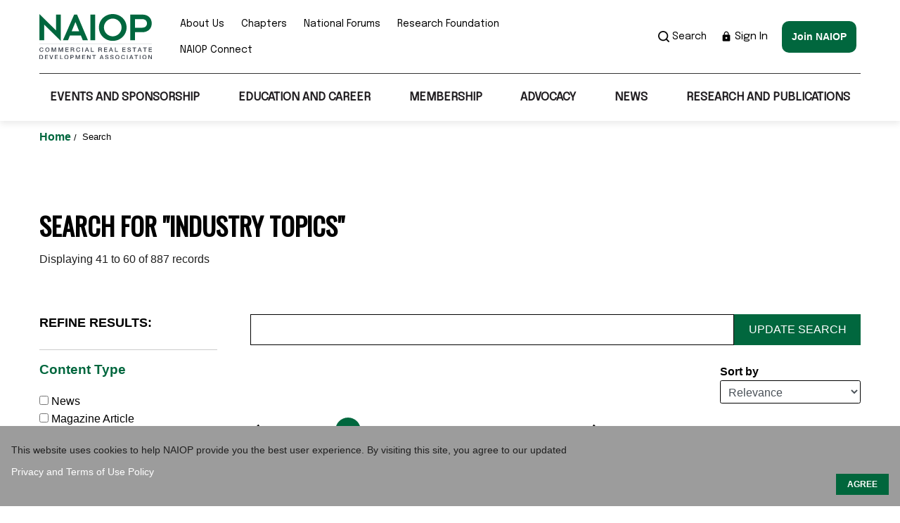

--- FILE ---
content_type: text/html; charset=utf-8
request_url: https://www.naiop.org/search/?q=industry%20topics&s=relevance&n=20&r=&p=3
body_size: 18092
content:

<!DOCTYPE html>

<html lang="en">

<head>
    <meta charset="utf-8" />
    <meta name="viewport" content="width=device-width,initial-scale=1.0" />
    <title>Search | NAIOP | Commercial Real Estate Development Association</title>
    <script>
!function(T,l,y){var S=T.location,k="script",D="instrumentationKey",C="ingestionendpoint",I="disableExceptionTracking",E="ai.device.",b="toLowerCase",w="crossOrigin",N="POST",e="appInsightsSDK",t=y.name||"appInsights";(y.name||T[e])&&(T[e]=t);var n=T[t]||function(d){var g=!1,f=!1,m={initialize:!0,queue:[],sv:"5",version:2,config:d};function v(e,t){var n={},a="Browser";return n[E+"id"]=a[b](),n[E+"type"]=a,n["ai.operation.name"]=S&&S.pathname||"_unknown_",n["ai.internal.sdkVersion"]="javascript:snippet_"+(m.sv||m.version),{time:function(){var e=new Date;function t(e){var t=""+e;return 1===t.length&&(t="0"+t),t}return e.getUTCFullYear()+"-"+t(1+e.getUTCMonth())+"-"+t(e.getUTCDate())+"T"+t(e.getUTCHours())+":"+t(e.getUTCMinutes())+":"+t(e.getUTCSeconds())+"."+((e.getUTCMilliseconds()/1e3).toFixed(3)+"").slice(2,5)+"Z"}(),iKey:e,name:"Microsoft.ApplicationInsights."+e.replace(/-/g,"")+"."+t,sampleRate:100,tags:n,data:{baseData:{ver:2}}}}var h=d.url||y.src;if(h){function a(e){var t,n,a,i,r,o,s,c,u,p,l;g=!0,m.queue=[],f||(f=!0,t=h,s=function(){var e={},t=d.connectionString;if(t)for(var n=t.split(";"),a=0;a<n.length;a++){var i=n[a].split("=");2===i.length&&(e[i[0][b]()]=i[1])}if(!e[C]){var r=e.endpointsuffix,o=r?e.location:null;e[C]="https://"+(o?o+".":"")+"dc."+(r||"services.visualstudio.com")}return e}(),c=s[D]||d[D]||"",u=s[C],p=u?u+"/v2/track":d.endpointUrl,(l=[]).push((n="SDK LOAD Failure: Failed to load Application Insights SDK script (See stack for details)",a=t,i=p,(o=(r=v(c,"Exception")).data).baseType="ExceptionData",o.baseData.exceptions=[{typeName:"SDKLoadFailed",message:n.replace(/\./g,"-"),hasFullStack:!1,stack:n+"\nSnippet failed to load ["+a+"] -- Telemetry is disabled\nHelp Link: https://go.microsoft.com/fwlink/?linkid=2128109\nHost: "+(S&&S.pathname||"_unknown_")+"\nEndpoint: "+i,parsedStack:[]}],r)),l.push(function(e,t,n,a){var i=v(c,"Message"),r=i.data;r.baseType="MessageData";var o=r.baseData;return o.message='AI (Internal): 99 message:"'+("SDK LOAD Failure: Failed to load Application Insights SDK script (See stack for details) ("+n+")").replace(/\"/g,"")+'"',o.properties={endpoint:a},i}(0,0,t,p)),function(e,t){if(JSON){var n=T.fetch;if(n&&!y.useXhr)n(t,{method:N,body:JSON.stringify(e),mode:"cors"});else if(XMLHttpRequest){var a=new XMLHttpRequest;a.open(N,t),a.setRequestHeader("Content-type","application/json"),a.send(JSON.stringify(e))}}}(l,p))}function i(e,t){f||setTimeout(function(){!t&&m.core||a()},500)}var e=function(){var n=l.createElement(k);n.src=h;var e=y[w];return!e&&""!==e||"undefined"==n[w]||(n[w]=e),n.onload=i,n.onerror=a,n.onreadystatechange=function(e,t){"loaded"!==n.readyState&&"complete"!==n.readyState||i(0,t)},n}();y.ld<0?l.getElementsByTagName("head")[0].appendChild(e):setTimeout(function(){l.getElementsByTagName(k)[0].parentNode.appendChild(e)},y.ld||0)}try{m.cookie=l.cookie}catch(p){}function t(e){for(;e.length;)!function(t){m[t]=function(){var e=arguments;g||m.queue.push(function(){m[t].apply(m,e)})}}(e.pop())}var n="track",r="TrackPage",o="TrackEvent";t([n+"Event",n+"PageView",n+"Exception",n+"Trace",n+"DependencyData",n+"Metric",n+"PageViewPerformance","start"+r,"stop"+r,"start"+o,"stop"+o,"addTelemetryInitializer","setAuthenticatedUserContext","clearAuthenticatedUserContext","flush"]),m.SeverityLevel={Verbose:0,Information:1,Warning:2,Error:3,Critical:4};var s=(d.extensionConfig||{}).ApplicationInsightsAnalytics||{};if(!0!==d[I]&&!0!==s[I]){var c="onerror";t(["_"+c]);var u=T[c];T[c]=function(e,t,n,a,i){var r=u&&u(e,t,n,a,i);return!0!==r&&m["_"+c]({message:e,url:t,lineNumber:n,columnNumber:a,error:i}),r},d.autoExceptionInstrumented=!0}return m}(y.cfg);function a(){y.onInit&&y.onInit(n)}(T[t]=n).queue&&0===n.queue.length?(n.queue.push(a),n.trackPageView({})):a()}(window,document,{src: "https://js.monitor.azure.com/scripts/b/ai.2.gbl.min.js", crossOrigin: "anonymous", cfg: { instrumentationKey:'97f1eab9-a7f6-404c-b380-807ed71b636e' }});
</script>

    <link rel="stylesheet" href="https://cdnjs.cloudflare.com/ajax/libs/tiny-slider/2.9.3/tiny-slider.min.css">
    <link rel="stylesheet" href="https://maxcdn.bootstrapcdn.com/font-awesome/4.3.0/css/font-awesome.min.css" />
    <link rel="stylesheet" href="/static/css/shared.css" />
    <link rel="stylesheet" href="/static/css/bootstrap.CUSTOM.min.css" />
    <link rel="stylesheet" type="text/css" href="https://cdn.jsdelivr.net/npm/slick-carousel@1.8.1/slick/slick.css" />
    <link rel="stylesheet" type="text/css" href="https://cdn.jsdelivr.net/npm/slick-carousel@1.8.1/slick/slick-theme.css" />
    <link rel="stylesheet" href="/static/css/home.css?v=UO-1310iRpK0fSm_FMqvMsajyD2a3cj7CL_tlOn85MQ" />
    <link rel="stylesheet" href="/static/css/naioprdcss.css?v=FLrJ0wPJZe6fp1ODo5FfHHM2USzk5hDk0XEWaeJzA7M" />
    <link rel="stylesheet" href="/static/css/custom.css?v=cL7SL5W9qydVPmxdXXgxVjdFrC6OFlGJy5wySdsIXA0" />
    <link rel="stylesheet" href="/static/css/custom-main.css?v=Yn4aMYdm-1NNKddxNHna71eYSclCuhTgYy9kzX-FL5M" />
    <link rel="stylesheet" href="https://fonts.googleapis.com/css?family=Oswald%7CMaterial+Icons%7CEpilogue" media="all">
    <link rel="stylesheet" href="https://cdn.datatables.net/1.11.4/css/jquery.dataTables.min.css" type="text/css" />
    <link rel="stylesheet" href="/static/css/base-main.css?v=V4sFcEWjuR61D_Eb1NHJdkTCMhhmxESa-2Dd2YkwO0c" />
        <link rel="icon" href="/contentassets/89a7e837ae2847b6806106aff72efb5c/naoip_fav.jpg" />
    <meta name="google-site-verification" content="f90s2Gk3ws7blu-9aWH426V_yt37ANRFM7GDyY1Ay6w" />
<!-- Google Tag Manager -->
<script>(function(w,d,s,l,i){w[l]=w[l]||[];w[l].push({'gtm.start':
new Date().getTime(),event:'gtm.js'});var f=d.getElementsByTagName(s)[0],
j=d.createElement(s),dl=l!='dataLayer'?'&l='+l:'';j.async=true;j.src=
'https://www.googletagmanager.com/gtm.js?id='+i+dl;f.parentNode.insertBefore(j,f);
})(window,document,'script','dataLayer','GTM-MRN76H');</script>
<!-- End Google Tag Manager -->
<script id="bfGDPR__cookieVarsFromBackend">
        var bfGDPR__configObject = {"enableGDPRDialog":true,"gdprMode":"noticeOnly","cookieDialogTitle":"","cookieDialogBackgroundColor":"#9c9c9c","cookieDialogTabText":"","cookieDialogText":"This website uses cookies to help NAIOP provide you the best user experience. By visiting this site, you agree to our updated","cookieTextColor":"#ffffff","learnMoreLinkColor_0":"#ffffff","learnMoreLinkColor_1":"","learnMoreLinkText_0":" Privacy and Terms of Use Policy","learnMoreLinkText_1":"","learnMoreLinkLocation_0":"https://www.naiop.org/Privacy-Policy","learnMoreLinkLocation_1":"","acceptButtonText":"AGREE","declineButtonText":"","acceptButtonColor":"#00663C","declineButtonColor":"","nonprivacyCookieNames":"","cookieDialogCloseMode":null,"dialogTheme":null};
    </script>
</head>
<body>
    <script id="bfGDPR__cookieVarsFromBackend">
        var bfGDPR__configObject = {"enableGDPRDialog":true,"gdprMode":"noticeOnly","cookieDialogTitle":"","cookieDialogBackgroundColor":"#9c9c9c","cookieDialogTabText":"","cookieDialogText":"This website uses cookies to help NAIOP provide you the best user experience. By visiting this site, you agree to our updated","cookieTextColor":"#ffffff","learnMoreLinkColor_0":"#ffffff","learnMoreLinkColor_1":"","learnMoreLinkText_0":" Privacy and Terms of Use Policy","learnMoreLinkText_1":"","learnMoreLinkLocation_0":"https://www.naiop.org/Privacy-Policy","learnMoreLinkLocation_1":"","acceptButtonText":"AGREE","declineButtonText":"","acceptButtonColor":"#00663C","declineButtonColor":"","nonprivacyCookieNames":"","cookieDialogCloseMode":null,"dialogTheme":null};
    </script>
</head>
<body>
    

    <input type="hidden" id="userId"/>
    <!-- Google Tag Manager (noscript) -->
<noscript><iframe src="https://www.googletagmanager.com/ns.html?id=GTM-MRN76H"
height="0" width="0" style="display:none;visibility:hidden"></iframe></noscript>
<!-- End Google Tag Manager (noscript) -->
    <div  class="homepage newhome">

<noscript>
	<strong>We're sorry but NAIOP doesn't work properly without JavaScript enabled. Please enable it to	continue.</strong>
</noscript>


<header class="header-main">

		
					<div class="container">
			<div class="top-nav">
					<div class="top-nav__logo">


<a href="/"><img src="/contentassets/89a7e837ae2847b6806106aff72efb5c/naioplogo.svg" alt="NAIOP Logo 1" /></a>
			</div>
			<a href="javascript:void(0)" class="hamburger-menu"><i class="material-icons">menu</i></a>
			<div class="top-nav__wrapper">

				<div class="top-nav__utlility">
					<ul>
                                <li>
                                    <a href="/about-us/">About Us</a>
							
								</li>
                                <li>
                                    <a href="/chapters/">Chapters</a>
							
								</li>
                                <li>
                                    <a href="/national-forums/">National Forums</a>
							
								</li>
                                <li>
                                    <a href="/research-foundation/">Research Foundation</a>
							
								</li>
                                <li>
                                    <a href="https://connect.naiop.org/" target="_blank">NAIOP Connect</a>
							
								</li>
					</ul>
				</div>
				<div class="top-nav__rightCol">
					<div class="topHeader-search">
						<a href="javascript:void(0)">						  
							<img src="/static/Images/search-icon.png" alt="img">
							Search
						</a>
						<div class="topHeader-search-con">
							<a href="javascript:void(0)" class="close">
								<img src="/static/Images/search-close.png" alt="img">
							</a>
							<input type="text" class="search-input" placeholder="Search">
							<button type="submit" id="main-search">
								<img src="/static/Images/search-icon.png" alt="img">
							</button>
						</div>
					</div>
						<a href="https://mynaiop.naiop.org/Security/Sign-In?returnurl=https://www.naiop.org/Auth/SignIn?returnUrl=https://www.naiop.org/search/?q=industry%20topics&amp;s=relevance&amp;n=20&amp;r=&amp;p=3" class="top-nav__signin">
                            <img src="/static/Images/sign-in-lock-icon.png" alt="" />
                            Sign In
                        </a>
						<a class="button button--green nav-button" href="https://mynaiop.naiop.org/Join/CreateNewUser" >Join NAIOP</a>
				</div>
			</div>													
		</div>
		<!-- // top nav ends here -->

		<nav class="bottom-nav">
			<ul class="nav-main">
						<li><a href="/events-and-sponsorship/" target="">Events and Sponsorship</a>

							<ul>
									<li><a href="/events-and-sponsorship/" target="_top">Corporate Events</a>
							           <ul>
									       <li><a href="/events-and-sponsorship/corporate-events-list/conferences/2026-chapter-leadership-and-legislative-retreat/" target="_top">CL&amp;LR</a>
										  </li>
									       <li><a href="/events-and-sponsorship/corporate-events-list/conferences/2026-icon-west-the-industrial-conference/" target="_top">I.CON West: The Industrial Conference</a>
										  </li>
									       <li><a href="/events-and-sponsorship/corporate-events-list/conferences/2026-icon-data-centers/" target="">I.CON Data Centers</a>
										  </li>
									       <li><a href="/events-and-sponsorship/corporate-events-list/conferences/2026-icon-east-the-industrial-conference/" target="_top">I.CON East: The Industrial Conference</a>
										  </li>
							          </ul>
								    </li>
									<li><a href="/events-and-sponsorship/?type=chapter&amp;view=all#results" target="_top">Chapter Events</a>
								    </li>
									<li><a href="/events-and-sponsorship/awards/" target="">Awards</a>
							           <ul>
									       <li><a href="/events-and-sponsorship/awards/chapter-merit-awards/" target="">Chapter Merit Awards</a>
										  </li>
									       <li><a href="/events-and-sponsorship/awards/developing-leaders-award/" target="">Developing Leaders Award</a>
										  </li>
									       <li><a href="/events-and-sponsorship/awards/developer-of-the-year/" target="">Developer of the Year</a>
										  </li>
							          </ul>
								    </li>
									<li><a href="/sponsor-and-advertise/" target="_top">Event Sponsorship</a>
								    </li>
							</ul>
						</li>
						<li><a href="/education-and-career/" target="">Education and Career</a>

							<ul>
									<li><a href="https://learn.naiop.org/" target="_blank">Center for Education</a>
							           <ul>
									       <li><a href="/education-and-career/center-for-education/corporate-training-packages/" target="">Corporate Training Packages</a>
										  </li>
									       <li><a href="https://learn.naiop.org/on-demand-short-courses" target="_blank">Individual Course Modules</a>
										  </li>
									       <li><a href="https://learn.naiop.org/on-demand-courses" target="_blank">On-demand Courses</a>
										  </li>
									       <li><a href="https://learn.naiop.org/live-webinars" target="_blank">Webinars</a>
										  </li>
							          </ul>
								    </li>
									<li><a href="/education-and-career/certificate-programs/" target="">Certificate Programs</a>
							           <ul>
									       <li><a href="/education-and-career/certificate-programs/certificate-of-advanced-study-in-commercial-real-estate-development/" target="">Certificate of Advanced Study in Commercial Real Estate Development</a>
										  </li>
									       <li><a href="/education-and-career/certificate-programs/certificate-of-advanced-study-in-real-estate-finance/" target="">Certificate of Advanced Study in Real Estate Finance</a>
										  </li>
							          </ul>
								    </li>
									<li><a href="/education-and-career/industry-terms-and-definitions/" target="">Industry Terms and Definitions</a>
								    </li>
									<li><a href="/education-and-career/diversity-resources/" target="">DEI Resources</a>
							           <ul>
									       <li><a href="/education-and-career/diversity-resources/inclusion-in-cre-scholarship-programs/" target="">Inclusion in CRE Scholarship Programs</a>
										  </li>
									       <li><a href="/education-and-career/diversity-resources/careers-building-communities/" target="">Careers Building Communities</a>
										  </li>
									       <li><a href="/education-and-career/diversity-resources/talent-development-programs/" target="">Talent Development Programs</a>
										  </li>
									       <li><a href="/education-and-career/diversity-resources/resources/" target="">Resources</a>
										  </li>
							          </ul>
								    </li>
									<li><a href="/education-and-career/careers/" target="">Careers</a>
							           <ul>
									       <li><a href="https://naiop.selectleaders.com/resources/" target="_blank">Work in CRE</a>
										  </li>
							          </ul>
								    </li>
									<li><a href="/education-and-career/member-authored-books/" target="">Member Authored Books</a>
								    </li>
									<li><a href="/education-and-career/ceo-collaborative/" target="">CEO Collaborative</a>
								    </li>
									<li><a href="/education-and-career/podcast/" target="">Podcast</a>
								    </li>
									<li><a href="/education-and-career/insights-videos/" target="">Insights Videos</a>
								    </li>
							</ul>
						</li>
						<li><a href="/membership/" target="">Membership</a>

							<ul>
									<li><a href="/membership/join/" target="">Join</a>
							           <ul>
									       <li><a href="/membership/join/membership-dues/" target="">Membership Dues</a>
										  </li>
									       <li><a href="/membership/join/types-of-membership/" target="">Types of Membership</a>
										  </li>
							          </ul>
								    </li>
									<li><a href="/membership/renew/" target="">Renew</a>
							           <ul>
									       <li><a href="https://mynaiop.naiop.org/Membership/CustomMembership" target="_blank">Renew Your Membership</a>
										  </li>
									       <li><a href="/membership/renew/membership-renewal-faqs/" target="">Membership Renewal FAQs</a>
										  </li>
							          </ul>
								    </li>
									<li><a href="/membership/membership-faqs/" target="">Membership FAQs</a>
								    </li>
									<li><a href="/membership/membership-benefits/" target="">Membership Benefits</a>
								    </li>
									<li><a href="https://mynaiop.naiop.org/Member-Directory/Member-Directory" target="_blank">Membership Directory</a>
								    </li>
									<li><a href="https://mynaiop.naiop.org/Join/CreateNewUser" target="_blank">Membership Application</a>
								    </li>
									<li><a href="/membership/naiop-supplier-diversity/" target="">NAIOP Supplier Diversity Initiative</a>
								    </li>
									<li><a href="/membership/developing-leaders/" target="">Developing Leaders</a>
							           <ul>
									       <li><a href="/membership/developing-leaders/about-the-developing-leaders/" target="">About the Developing Leaders</a>
										  </li>
									       <li><a href="" target="">DL FAQ</a>
										  </li>
									       <li><a href="/membership/developing-leaders/meet-developing-leaders-members/" target="">Meet Developing Leaders Members</a>
										  </li>
							          </ul>
								    </li>
									<li><a href="/membership/university-membership/" target="">University Membership</a>
							           <ul>
									       <li><a href="/membership/university-membership/university-members/" target="">University Members</a>
										  </li>
							          </ul>
								    </li>
							</ul>
						</li>
						<li><a href="/advocacy/" target="">Advocacy</a>

							<ul>
									<li><a href="/advocacy/legislative-priorities/" target="">US Legislative Priorities</a>
							           <ul>
									       <li><a href="/advocacy/legislative-priorities/adaptive-reuse/" target="">Adaptive Reuse and Housing Affordability</a>
										  </li>
									       <li><a href="/advocacy/legislative-priorities/energy/" target="">Energy</a>
										  </li>
									       <li><a href="/advocacy/legislative-priorities/transportation-and-infrastructure/" target="">Transportation and Infrastructure</a>
										  </li>
							          </ul>
								    </li>
									<li><a href="/advocacy/additional-legislative-issues/" target="">Additional US Legislative Issues</a>
							           <ul>
									       <li><a href="/advocacy/additional-legislative-issues/brownfields/" target="">Brownfields</a>
										  </li>
									       <li><a href="/advocacy/additional-legislative-issues/carried-interest/" target="">Carried Interest</a>
										  </li>
									       <li><a href="/advocacy/additional-legislative-issues/endangered-species-act-reform/" target="">Endangered Species Act Reform</a>
										  </li>
									       <li><a href="/advocacy/additional-legislative-issues/energy-star/" target="">Energy Star</a>
										  </li>
									       <li><a href="/advocacy/additional-legislative-issues/like-kind-exchanges/" target="">Like-Kind Exchanges</a>
										  </li>
									       <li><a href="/advocacy/additional-legislative-issues/new-markets-tax-credit-program/" target="">New Markets Tax Credit Program</a>
										  </li>
									       <li><a href="/advocacy/additional-legislative-issues/waters-of-the-us/" target="">Waters of the US</a>
										  </li>
							          </ul>
								    </li>
									<li><a href="/advocacy/state-local-issues/" target="">US State/Local Issues</a>
							           <ul>
									       <li><a href="/advocacy/state-local-issues/anti-growth-ballot-initiative/" target="">Anti-Growth Ballot Initiative</a>
										  </li>
									       <li><a href="/advocacy/state-local-issues/building-electrification-mandates/" target="">Building Electrification Mandates</a>
										  </li>
									       <li><a href="/advocacy/state-local-issues/impact-fees/" target="">Impact Fees</a>
										  </li>
									       <li><a href="/advocacy/state-local-issues/prop-13/" target="">Prop 13</a>
										  </li>
									       <li><a href="/advocacy/state-local-issues/real-estate-transfer-taxes/" target="">Real Estate Transfer Taxes</a>
										  </li>
							          </ul>
								    </li>
									<li><a href="/advocacy/canadian-issues/" target="">Canadian Issues</a>
								    </li>
									<li><a href="/advocacy/take-action/" target="">Take Action</a>
							           <ul>
									       <li><a href="/advocacy/take-action/naiop-political-action-committee/" target="">NAIOP Political Action Committee</a>
										  </li>
									       <li><a href="https://www.votervoice.net/NAIOPCorporate/home" target="_blank">Contact Your Elected Official</a>
										  </li>
									       <li><a href="/advocacy/take-action/chapter-outreach-program/" target="">Chapter Outreach Program</a>
										  </li>
							          </ul>
								    </li>
									<li><a href="/advocacy/columns-and-insights/" target="">Columns and Insights</a>
								    </li>
							</ul>
						</li>
						<li><a href="/news/" target="">News</a>

							<ul>
									<li><a href="/news/naiop-news-list/" target="">Latest News</a>
								    </li>
									<li><a href="/news/naiop-in-the-news/" target="">NAIOP in the News</a>
								    </li>
									<li><a href="https://blog.naiop.org/" target="_blank">Market Share Blog</a>
								    </li>
							</ul>
						</li>
						<li><a href="/research-and-publications/" target="">Research and Publications</a>

							<ul>
									<li><a href="/research-and-publications/magazine/" target="">Magazine</a>
							           <ul>
									       <li><a href="/sponsor-and-advertise/print-advertising/" target="_top">Advertise</a>
										  </li>
									       <li><a href="/research-and-publications/magazine/archives/" target="">Archives</a>
										  </li>
									       <li><a href="/research-and-publications/magazine/contact/" target="">Contact</a>
										  </li>
									       <li><a href="/research-and-publications/magazine/submit/" target="">Submit</a>
										  </li>
									       <li><a href="/research-and-publications/magazine/subscribe/" target="">Subscribe</a>
										  </li>
									       <li><a href="/research-and-publications/magazine/magazine-search/" target="">Magazine Search</a>
										  </li>
							          </ul>
								    </li>
									<li><a href="/research-and-publications/sentiment-index/" target="">Sentiment Index</a>
								    </li>
									<li><a href="/research-and-publications/space-demand-forecasts/" target="">Space Demand Forecasts</a>
							           <ul>
									       <li><a href="/research-and-publications/space-demand-forecasts/industrial-space-demand-forecast/" target="">Industrial Space Demand Forecast</a>
										  </li>
									       <li><a href="/research-and-publications/space-demand-forecasts/office-space-demand-forecast/" target="">Office Space Demand Forecast</a>
										  </li>
							          </ul>
								    </li>
									<li><a href="/research-and-publications/research-reports/" target="">Research Reports</a>
								    </li>
									<li><a href="/research-and-publications/economic-impacts-of-cre/" target="">Economic Impacts of CRE</a>
							           <ul>
									       <li><a href="/research-and-publications/economic-impacts-of-cre/province-reports/" target="">Province Reports</a>
										  </li>
									       <li><a href="/research-and-publications/economic-impacts-of-cre/state-reports/" target="">State Reports</a>
										  </li>
							          </ul>
								    </li>
									<li><a href="/research-and-publications/compensation-report/" target="">Compensation Report</a>
							           <ul>
									       <li><a href="/research-and-publications/compensation-report/2025-compensation-report-oir/" target="">2025 Compensation Report OIR</a>
										  </li>
									       <li><a href="/research-and-publications/compensation-report/2025-compensation-report-oirr/" target="">2025 Compensation Report OIRR</a>
										  </li>
									       <li><a href="https://mynaiop.naiop.org/Publications/Compensation-Reports" target="_blank">Past Compensation Surveys</a>
										  </li>
							          </ul>
								    </li>
									<li><a href="/research-and-publications/best-practices-in-cold-storage/" target="">Best Practices in Cold Storage</a>
								    </li>
									<li><a href="/research-and-publications/best-practices-in-data-center-development/" target="">Best Practices in Data Center Development</a>
								    </li>
									<li><a href="/research-and-publications/rules-of-thumb/" target="">Rules of Thumb for Distribution/Warehouse Facilities Design</a>
								    </li>
							</ul>
						</li>
			</ul>
		</nav>

    </div>			
</header>

<div class="container">
    <ul class="breadcrumbs">
                    <li>
                        <a href="/">
                            Home
                        </a>
                        /
                    </li>
        <li class="breadcrumb-active">Search</li>
    </ul>
</div>



        

<main>

    <section class="c-search section-gap">
        <div class="container">
            <h2 class="text-uppercase pb-0">
                Search
                    <span> for &quot;industry topics&quot;</span>
            </h2>

            <div class="c-search__result-count">
                <div class="pagination-container comp-pagination w-100 light-theme simple-pagination">
                    <p class="pb-0"> Displaying <span>41</span> to <span>60</span> of <span>887</span> records</p>
                </div>
            </div>

            <div class="row">
<style>
    .customCheckbox {
        position: inherit !important;
    }
</style>

<div class="col-lg-3 col-md-4">
    <div class="c-search-filter" id="c-search-filter">
        <div class="c-search-filter__title">Refine results:</div>

                <div class="c-search-filter__card">
                    <div class="c-search-filter__card-header">
                        <a href="javascript:void(0)">Content Type</a>
                    </div>
                        <div class="c-search-filter__card-body">
                            <ul>
                                    <li>
                                        <label>
                                            <input class="customCheckbox" href="/search/?q=industry topics&amp;s=relevance&amp;n=20&amp;r=SearchCategories[Content&#x2B;Type%7eNews]" id="News" name="News" onchange="checkboxUpdate(this)" type="checkbox" value="true" /><input name="News" type="hidden" value="false" />
                                            News
                                        </label>
                                    </li>
                                    <li>
                                        <label>
                                            <input class="customCheckbox" href="/search/?q=industry topics&amp;s=relevance&amp;n=20&amp;r=SearchCategories[Content&#x2B;Type%7eMagazine&#x2B;Article]" id="Magazine_Article" name="Magazine Article" onchange="checkboxUpdate(this)" type="checkbox" value="true" /><input name="Magazine Article" type="hidden" value="false" />
                                            Magazine Article
                                        </label>
                                    </li>
                                    <li>
                                        <label>
                                            <input class="customCheckbox" href="/search/?q=industry topics&amp;s=relevance&amp;n=20&amp;r=SearchCategories[Content&#x2B;Type%7eReport]" id="Report" name="Report" onchange="checkboxUpdate(this)" type="checkbox" value="true" /><input name="Report" type="hidden" value="false" />
                                            Report
                                        </label>
                                    </li>
                                    <li>
                                        <label>
                                            <input class="customCheckbox" href="/search/?q=industry topics&amp;s=relevance&amp;n=20&amp;r=SearchCategories[Content&#x2B;Type%7eVideo]" id="Video" name="Video" onchange="checkboxUpdate(this)" type="checkbox" value="true" /><input name="Video" type="hidden" value="false" />
                                            Video
                                        </label>
                                    </li>
                            </ul>
                        </div>
                </div>
                <div class="c-search-filter__card">
                    <div class="c-search-filter__card-header">
                        <a href="javascript:void(0)">Industry Topics</a>
                    </div>
                        <div class="c-search-filter__card-body">
                            <ul>
                                    <li>
                                        <label>
                                            <input class="customCheckbox" href="/search/?q=industry topics&amp;s=relevance&amp;n=20&amp;r=SearchCategories[Industry&#x2B;Topics%7eBusiness%2fTrends]" id="Business_Trends" name="Business/Trends" onchange="checkboxUpdate(this)" type="checkbox" value="true" /><input name="Business/Trends" type="hidden" value="false" />
                                            Business/Trends
                                        </label>
                                    </li>
                                    <li>
                                        <label>
                                            <input class="customCheckbox" href="/search/?q=industry topics&amp;s=relevance&amp;n=20&amp;r=SearchCategories[Industry&#x2B;Topics%7eDevelopment%2fOwnership]" id="Development_Ownership" name="Development/Ownership" onchange="checkboxUpdate(this)" type="checkbox" value="true" /><input name="Development/Ownership" type="hidden" value="false" />
                                            Development/Ownership
                                        </label>
                                    </li>
                                    <li>
                                        <label>
                                            <input class="customCheckbox" href="/search/?q=industry topics&amp;s=relevance&amp;n=20&amp;r=SearchCategories[Industry&#x2B;Topics%7ePerspectives]" id="Perspectives" name="Perspectives" onchange="checkboxUpdate(this)" type="checkbox" value="true" /><input name="Perspectives" type="hidden" value="false" />
                                            Perspectives
                                        </label>
                                    </li>
                                    <li>
                                        <label>
                                            <input class="customCheckbox" href="/search/?q=industry topics&amp;s=relevance&amp;n=20&amp;r=SearchCategories[Industry&#x2B;Topics%7eAdvocacy]" id="Advocacy" name="Advocacy" onchange="checkboxUpdate(this)" type="checkbox" value="true" /><input name="Advocacy" type="hidden" value="false" />
                                            Advocacy
                                        </label>
                                    </li>
                                    <li>
                                        <label>
                                            <input class="customCheckbox" href="/search/?q=industry topics&amp;s=relevance&amp;n=20&amp;r=SearchCategories[Industry&#x2B;Topics%7eEconomy]" id="Economy" name="Economy" onchange="checkboxUpdate(this)" type="checkbox" value="true" /><input name="Economy" type="hidden" value="false" />
                                            Economy
                                        </label>
                                    </li>
                                    <li>
                                        <label>
                                            <input class="customCheckbox" href="/search/?q=industry topics&amp;s=relevance&amp;n=20&amp;r=SearchCategories[Industry&#x2B;Topics%7eBusiness%2fTrends%7eTechnology]" id="Technology" name="Technology" onchange="checkboxUpdate(this)" type="checkbox" value="true" /><input name="Technology" type="hidden" value="false" />
                                            Technology
                                        </label>
                                    </li>
                                    <li>
                                        <label>
                                            <input class="customCheckbox" href="/search/?q=industry topics&amp;s=relevance&amp;n=20&amp;r=SearchCategories[Industry&#x2B;Topics%7eFinance]" id="Finance" name="Finance" onchange="checkboxUpdate(this)" type="checkbox" value="true" /><input name="Finance" type="hidden" value="false" />
                                            Finance
                                        </label>
                                    </li>
                                    <li>
                                        <label>
                                            <input class="customCheckbox" href="/search/?q=industry topics&amp;s=relevance&amp;n=20&amp;r=SearchCategories[Industry&#x2B;Topics%7eBusiness%2fTrends%7eOffice]" id="Office" name="Office" onchange="checkboxUpdate(this)" type="checkbox" value="true" /><input name="Office" type="hidden" value="false" />
                                            Office
                                        </label>
                                    </li>
                                    <li>
                                        <label>
                                            <input class="customCheckbox" href="/search/?q=industry topics&amp;s=relevance&amp;n=20&amp;r=SearchCategories[Industry&#x2B;Topics%7eBusiness%2fTrends%7eConstruction&#x2B;Management]" id="Construction_Management" name="Construction Management" onchange="checkboxUpdate(this)" type="checkbox" value="true" /><input name="Construction Management" type="hidden" value="false" />
                                            Construction Management
                                        </label>
                                    </li>
                                    <li>
                                        <label>
                                            <input class="customCheckbox" href="/search/?q=industry topics&amp;s=relevance&amp;n=20&amp;r=SearchCategories[Industry&#x2B;Topics%7eDevelopment%2fOwnership%7eSustainable&#x2B;Development]" id="Sustainable_Development" name="Sustainable Development" onchange="checkboxUpdate(this)" type="checkbox" value="true" /><input name="Sustainable Development" type="hidden" value="false" />
                                            Sustainable Development
                                        </label>
                                    </li>
                                    <li>
                                        <label>
                                            <input class="customCheckbox" href="/search/?q=industry topics&amp;s=relevance&amp;n=20&amp;r=SearchCategories[Industry&#x2B;Topics%7eDevelopment%2fOwnership%7eIndustrial]" id="Industrial" name="Industrial" onchange="checkboxUpdate(this)" type="checkbox" value="true" /><input name="Industrial" type="hidden" value="false" />
                                            Industrial
                                        </label>
                                    </li>
                                    <li>
                                        <label>
                                            <input class="customCheckbox" href="/search/?q=industry topics&amp;s=relevance&amp;n=20&amp;r=SearchCategories[Industry&#x2B;Topics%7eDevelopment%2fOwnership%7eDesign]" id="Design" name="Design" onchange="checkboxUpdate(this)" type="checkbox" value="true" /><input name="Design" type="hidden" value="false" />
                                            Design
                                        </label>
                                    </li>
                                    <li>
                                        <label>
                                            <input class="customCheckbox" href="/search/?q=industry topics&amp;s=relevance&amp;n=20&amp;r=SearchCategories[Industry&#x2B;Topics%7eBusiness%2fTrends%7eLogistics]" id="Logistics" name="Logistics" onchange="checkboxUpdate(this)" type="checkbox" value="true" /><input name="Logistics" type="hidden" value="false" />
                                            Logistics
                                        </label>
                                    </li>
                                    <li>
                                        <label>
                                            <input class="customCheckbox" href="/search/?q=industry topics&amp;s=relevance&amp;n=20&amp;r=SearchCategories[Industry&#x2B;Topics%7eTransportation]" id="Transportation" name="Transportation" onchange="checkboxUpdate(this)" type="checkbox" value="true" /><input name="Transportation" type="hidden" value="false" />
                                            Transportation
                                        </label>
                                    </li>
                                    <li>
                                        <label>
                                            <input class="customCheckbox" href="/search/?q=industry topics&amp;s=relevance&amp;n=20&amp;r=SearchCategories[Industry&#x2B;Topics%7eDevelopment%2fOwnership%7eRedevelopment]" id="Redevelopment" name="Redevelopment" onchange="checkboxUpdate(this)" type="checkbox" value="true" /><input name="Redevelopment" type="hidden" value="false" />
                                            Redevelopment
                                        </label>
                                    </li>
                                    <li>
                                        <label>
                                            <input class="customCheckbox" href="/search/?q=industry topics&amp;s=relevance&amp;n=20&amp;r=SearchCategories[Industry&#x2B;Topics%7eDevelopment%2fOwnership%7eAdaptive&#x2B;Reuse]" id="Adaptive_Reuse" name="Adaptive Reuse" onchange="checkboxUpdate(this)" type="checkbox" value="true" /><input name="Adaptive Reuse" type="hidden" value="false" />
                                            Adaptive Reuse
                                        </label>
                                    </li>
                                    <li>
                                        <label>
                                            <input class="customCheckbox" href="/search/?q=industry topics&amp;s=relevance&amp;n=20&amp;r=SearchCategories[Industry&#x2B;Topics%7eAdvocacy%7eEnvironment]" id="Environment" name="Environment" onchange="checkboxUpdate(this)" type="checkbox" value="true" /><input name="Environment" type="hidden" value="false" />
                                            Environment
                                        </label>
                                    </li>
                                    <li>
                                        <label>
                                            <input class="customCheckbox" href="/search/?q=industry topics&amp;s=relevance&amp;n=20&amp;r=SearchCategories[Industry&#x2B;Topics%7eBusiness%2fTrends%7eProperty&#x2B;Management]" id="Property_Management" name="Property Management" onchange="checkboxUpdate(this)" type="checkbox" value="true" /><input name="Property Management" type="hidden" value="false" />
                                            Property Management
                                        </label>
                                    </li>
                                    <li>
                                        <label>
                                            <input class="customCheckbox" href="/search/?q=industry topics&amp;s=relevance&amp;n=20&amp;r=SearchCategories[Industry&#x2B;Topics%7eBusiness%2fTrends%7eBusiness&#x2B;Management]" id="Business_Management" name="Business Management" onchange="checkboxUpdate(this)" type="checkbox" value="true" /><input name="Business Management" type="hidden" value="false" />
                                            Business Management
                                        </label>
                                    </li>
                                    <li>
                                        <label>
                                            <input class="customCheckbox" href="/search/?q=industry topics&amp;s=relevance&amp;n=20&amp;r=SearchCategories[Industry&#x2B;Topics%7eBusiness%2fTrends%7eCareer]" id="Career" name="Career" onchange="checkboxUpdate(this)" type="checkbox" value="true" /><input name="Career" type="hidden" value="false" />
                                            Career
                                        </label>
                                    </li>
                                    <li>
                                        <label>
                                            <input class="customCheckbox" href="/search/?q=industry topics&amp;s=relevance&amp;n=20&amp;r=SearchCategories[Industry&#x2B;Topics%7eBusiness%2fTrends%7eDiversity]" id="Diversity" name="Diversity" onchange="checkboxUpdate(this)" type="checkbox" value="true" /><input name="Diversity" type="hidden" value="false" />
                                            Diversity
                                        </label>
                                    </li>
                                    <li>
                                        <label>
                                            <input class="customCheckbox" href="/search/?q=industry topics&amp;s=relevance&amp;n=20&amp;r=SearchCategories[Industry&#x2B;Topics%7eBusiness%2fTrends%7eMixed&#x2B;Use]" id="Mixed_Use" name="Mixed Use" onchange="checkboxUpdate(this)" type="checkbox" value="true" /><input name="Mixed Use" type="hidden" value="false" />
                                            Mixed Use
                                        </label>
                                    </li>
                                    <li>
                                        <label>
                                            <input class="customCheckbox" href="/search/?q=industry topics&amp;s=relevance&amp;n=20&amp;r=SearchCategories[Industry&#x2B;Topics%7eEconomy%7eJobs]" id="Jobs" name="Jobs" onchange="checkboxUpdate(this)" type="checkbox" value="true" /><input name="Jobs" type="hidden" value="false" />
                                            Jobs
                                        </label>
                                    </li>
                                    <li>
                                        <label>
                                            <input class="customCheckbox" href="/search/?q=industry topics&amp;s=relevance&amp;n=20&amp;r=SearchCategories[Industry&#x2B;Topics%7eBusiness%2fTrends%7eFacility&#x2B;Management]" id="Facility_Management" name="Facility Management" onchange="checkboxUpdate(this)" type="checkbox" value="true" /><input name="Facility Management" type="hidden" value="false" />
                                            Facility Management
                                        </label>
                                    </li>
                                    <li>
                                        <label>
                                            <input class="customCheckbox" href="/search/?q=industry topics&amp;s=relevance&amp;n=20&amp;r=SearchCategories[Industry&#x2B;Topics%7eBusiness%2fTrends%7eGreen&#x2B;Development]" id="Green_Development" name="Green Development" onchange="checkboxUpdate(this)" type="checkbox" value="true" /><input name="Green Development" type="hidden" value="false" />
                                            Green Development
                                        </label>
                                    </li>
                                    <li>
                                        <label>
                                            <input class="customCheckbox" href="/search/?q=industry topics&amp;s=relevance&amp;n=20&amp;r=SearchCategories[Industry&#x2B;Topics%7eBusiness%2fTrends%7eArtificial&#x2B;Intelligence&#x2B;(AI)]" id="Artificial_Intelligence__AI_" name="Artificial Intelligence (AI)" onchange="checkboxUpdate(this)" type="checkbox" value="true" /><input name="Artificial Intelligence (AI)" type="hidden" value="false" />
                                            Artificial Intelligence (AI)
                                        </label>
                                    </li>
                                    <li>
                                        <label>
                                            <input class="customCheckbox" href="/search/?q=industry topics&amp;s=relevance&amp;n=20&amp;r=SearchCategories[Industry&#x2B;Topics%7eTransportation%7eSupply&#x2B;Chain]" id="Supply_Chain" name="Supply Chain" onchange="checkboxUpdate(this)" type="checkbox" value="true" /><input name="Supply Chain" type="hidden" value="false" />
                                            Supply Chain
                                        </label>
                                    </li>
                                    <li>
                                        <label>
                                            <input class="customCheckbox" href="/search/?q=industry topics&amp;s=relevance&amp;n=20&amp;r=SearchCategories[Industry&#x2B;Topics%7eDevelopment%2fOwnership%7eRetail]" id="Retail" name="Retail" onchange="checkboxUpdate(this)" type="checkbox" value="true" /><input name="Retail" type="hidden" value="false" />
                                            Retail
                                        </label>
                                    </li>
                                    <li>
                                        <label>
                                            <input class="customCheckbox" href="/search/?q=industry topics&amp;s=relevance&amp;n=20&amp;r=SearchCategories[Industry&#x2B;Topics%7eAwards]" id="Awards" name="Awards" onchange="checkboxUpdate(this)" type="checkbox" value="true" /><input name="Awards" type="hidden" value="false" />
                                            Awards
                                        </label>
                                    </li>
                                    <li>
                                        <label>
                                            <input class="customCheckbox" href="/search/?q=industry topics&amp;s=relevance&amp;n=20&amp;r=SearchCategories[Industry&#x2B;Topics%7eAdvocacy%7eEnergy]" id="Energy" name="Energy" onchange="checkboxUpdate(this)" type="checkbox" value="true" /><input name="Energy" type="hidden" value="false" />
                                            Energy
                                        </label>
                                    </li>
                                    <li>
                                        <label>
                                            <input class="customCheckbox" href="/search/?q=industry topics&amp;s=relevance&amp;n=20&amp;r=SearchCategories[Industry&#x2B;Topics%7eMarketing%2fLeasing]" id="Marketing_Leasing" name="Marketing/Leasing" onchange="checkboxUpdate(this)" type="checkbox" value="true" /><input name="Marketing/Leasing" type="hidden" value="false" />
                                            Marketing/Leasing
                                        </label>
                                    </li>
                                    <li>
                                        <label>
                                            <input class="customCheckbox" href="/search/?q=industry topics&amp;s=relevance&amp;n=20&amp;r=SearchCategories[Industry&#x2B;Topics%7eEconomy%7eDemographics]" id="Demographics" name="Demographics" onchange="checkboxUpdate(this)" type="checkbox" value="true" /><input name="Demographics" type="hidden" value="false" />
                                            Demographics
                                        </label>
                                    </li>
                                    <li>
                                        <label>
                                            <input class="customCheckbox" href="/search/?q=industry topics&amp;s=relevance&amp;n=20&amp;r=SearchCategories[Industry&#x2B;Topics%7eDevelopment%2fOwnership%7eSite&#x2B;Selection]" id="Site_Selection" name="Site Selection" onchange="checkboxUpdate(this)" type="checkbox" value="true" /><input name="Site Selection" type="hidden" value="false" />
                                            Site Selection
                                        </label>
                                    </li>
                                    <li>
                                        <label>
                                            <input class="customCheckbox" href="/search/?q=industry topics&amp;s=relevance&amp;n=20&amp;r=SearchCategories[Industry&#x2B;Topics%7eAdvocacy%7eTax]" id="Tax" name="Tax" onchange="checkboxUpdate(this)" type="checkbox" value="true" /><input name="Tax" type="hidden" value="false" />
                                            Tax
                                        </label>
                                    </li>
                                    <li>
                                        <label>
                                            <input class="customCheckbox" href="/search/?q=industry topics&amp;s=relevance&amp;n=20&amp;r=SearchCategories[Industry&#x2B;Topics%7eEconomy%7eSpace&#x2B;Supply%2fDemand]" id="Space_Supply_Demand" name="Space Supply/Demand" onchange="checkboxUpdate(this)" type="checkbox" value="true" /><input name="Space Supply/Demand" type="hidden" value="false" />
                                            Space Supply/Demand
                                        </label>
                                    </li>
                                    <li>
                                        <label>
                                            <input class="customCheckbox" href="/search/?q=industry topics&amp;s=relevance&amp;n=20&amp;r=SearchCategories[Industry&#x2B;Topics%7eDevelopment%2fOwnership%7eInvestment]" id="Investment" name="Investment" onchange="checkboxUpdate(this)" type="checkbox" value="true" /><input name="Investment" type="hidden" value="false" />
                                            Investment
                                        </label>
                                    </li>
                                    <li>
                                        <label>
                                            <input class="customCheckbox" href="/search/?q=industry topics&amp;s=relevance&amp;n=20&amp;r=SearchCategories[Industry&#x2B;Topics%7eAdvocacy%7eFederal]" id="Federal" name="Federal" onchange="checkboxUpdate(this)" type="checkbox" value="true" /><input name="Federal" type="hidden" value="false" />
                                            Federal
                                        </label>
                                    </li>
                                    <li>
                                        <label>
                                            <input class="customCheckbox" href="/search/?q=industry topics&amp;s=relevance&amp;n=20&amp;r=SearchCategories[Industry&#x2B;Topics%7eDevelopment%2fOwnership%7eConstruction&#x2B;Management]" id="Construction_Management" name="Construction Management" onchange="checkboxUpdate(this)" type="checkbox" value="true" /><input name="Construction Management" type="hidden" value="false" />
                                            Construction Management
                                        </label>
                                    </li>
                                    <li>
                                        <label>
                                            <input class="customCheckbox" href="/search/?q=industry topics&amp;s=relevance&amp;n=20&amp;r=SearchCategories[Industry&#x2B;Topics%7eDevelopment%2fOwnership%7eZoning]" id="Zoning" name="Zoning" onchange="checkboxUpdate(this)" type="checkbox" value="true" /><input name="Zoning" type="hidden" value="false" />
                                            Zoning
                                        </label>
                                    </li>
                                    <li>
                                        <label>
                                            <input class="customCheckbox" href="/search/?q=industry topics&amp;s=relevance&amp;n=20&amp;r=SearchCategories[Industry&#x2B;Topics%7eDevelopment%2fOwnership%7eParking]" id="Parking" name="Parking" onchange="checkboxUpdate(this)" type="checkbox" value="true" /><input name="Parking" type="hidden" value="false" />
                                            Parking
                                        </label>
                                    </li>
                                    <li>
                                        <label>
                                            <input class="customCheckbox" href="/search/?q=industry topics&amp;s=relevance&amp;n=20&amp;r=SearchCategories[Industry&#x2B;Topics%7eDevelopment%2fOwnership%7eEconomic&#x2B;Development]" id="Economic_Development" name="Economic Development" onchange="checkboxUpdate(this)" type="checkbox" value="true" /><input name="Economic Development" type="hidden" value="false" />
                                            Economic Development
                                        </label>
                                    </li>
                                    <li>
                                        <label>
                                            <input class="customCheckbox" href="/search/?q=industry topics&amp;s=relevance&amp;n=20&amp;r=SearchCategories[Industry&#x2B;Topics%7eBusiness%2fTrends%7eManagement]" id="Management" name="Management" onchange="checkboxUpdate(this)" type="checkbox" value="true" /><input name="Management" type="hidden" value="false" />
                                            Management
                                        </label>
                                    </li>
                                    <li>
                                        <label>
                                            <input class="customCheckbox" href="/search/?q=industry topics&amp;s=relevance&amp;n=20&amp;r=SearchCategories[Industry&#x2B;Topics%7eBusiness%2fTrends%7eE-commerce]" id="E-commerce" name="E-commerce" onchange="checkboxUpdate(this)" type="checkbox" value="true" /><input name="E-commerce" type="hidden" value="false" />
                                            E-commerce
                                        </label>
                                    </li>
                                    <li>
                                        <label>
                                            <input class="customCheckbox" href="/search/?q=industry topics&amp;s=relevance&amp;n=20&amp;r=SearchCategories[Industry&#x2B;Topics%7eFinance%7eCapital&#x2B;Markets]" id="Capital_Markets" name="Capital Markets" onchange="checkboxUpdate(this)" type="checkbox" value="true" /><input name="Capital Markets" type="hidden" value="false" />
                                            Capital Markets
                                        </label>
                                    </li>
                                    <li>
                                        <label>
                                            <input class="customCheckbox" href="/search/?q=industry topics&amp;s=relevance&amp;n=20&amp;r=SearchCategories[Industry&#x2B;Topics%7eTransportation%7eEcommerce]" id="Ecommerce" name="Ecommerce" onchange="checkboxUpdate(this)" type="checkbox" value="true" /><input name="Ecommerce" type="hidden" value="false" />
                                            Ecommerce
                                        </label>
                                    </li>
                                    <li>
                                        <label>
                                            <input class="customCheckbox" href="/search/?q=industry topics&amp;s=relevance&amp;n=20&amp;r=SearchCategories[Industry&#x2B;Topics%7eEconomy%7eTariffs]" id="Tariffs" name="Tariffs" onchange="checkboxUpdate(this)" type="checkbox" value="true" /><input name="Tariffs" type="hidden" value="false" />
                                            Tariffs
                                        </label>
                                    </li>
                                    <li>
                                        <label>
                                            <input class="customCheckbox" href="/search/?q=industry topics&amp;s=relevance&amp;n=20&amp;r=SearchCategories[Industry&#x2B;Topics%7eBusiness%2fTrends%7eESG]" id="ESG" name="ESG" onchange="checkboxUpdate(this)" type="checkbox" value="true" /><input name="ESG" type="hidden" value="false" />
                                            ESG
                                        </label>
                                    </li>
                                    <li>
                                        <label>
                                            <input class="customCheckbox" href="/search/?q=industry topics&amp;s=relevance&amp;n=20&amp;r=SearchCategories[Industry&#x2B;Topics%7eAdvocacy%7eEnvironment%7eWater]" id="Water" name="Water" onchange="checkboxUpdate(this)" type="checkbox" value="true" /><input name="Water" type="hidden" value="false" />
                                            Water
                                        </label>
                                    </li>
                                    <li>
                                        <label>
                                            <input class="customCheckbox" href="/search/?q=industry topics&amp;s=relevance&amp;n=20&amp;r=SearchCategories[Industry&#x2B;Topics%7eFinance%7eDebt]" id="Debt" name="Debt" onchange="checkboxUpdate(this)" type="checkbox" value="true" /><input name="Debt" type="hidden" value="false" />
                                            Debt
                                        </label>
                                    </li>
                                    <li>
                                        <label>
                                            <input class="customCheckbox" href="/search/?q=industry topics&amp;s=relevance&amp;n=20&amp;r=SearchCategories[Industry&#x2B;Topics%7eDevelopment%2fOwnership%7eInfrastructure&#x2B;Development]" id="Infrastructure_Development" name="Infrastructure Development" onchange="checkboxUpdate(this)" type="checkbox" value="true" /><input name="Infrastructure Development" type="hidden" value="false" />
                                            Infrastructure Development
                                        </label>
                                    </li>
                                    <li>
                                        <label>
                                            <input class="customCheckbox" href="/search/?q=industry topics&amp;s=relevance&amp;n=20&amp;r=SearchCategories[Industry&#x2B;Topics%7eBusiness%2fTrends%7eHybrid&#x2B;Work&#x2B;Schedules]" id="Hybrid_Work_Schedules" name="Hybrid Work Schedules" onchange="checkboxUpdate(this)" type="checkbox" value="true" /><input name="Hybrid Work Schedules" type="hidden" value="false" />
                                            Hybrid Work Schedules
                                        </label>
                                    </li>
                                    <li>
                                        <label>
                                            <input class="customCheckbox" href="/search/?q=industry topics&amp;s=relevance&amp;n=20&amp;r=SearchCategories[Industry&#x2B;Topics%7eAdvocacy%7eState&#x2B;Issues]" id="State_Issues" name="State Issues" onchange="checkboxUpdate(this)" type="checkbox" value="true" /><input name="State Issues" type="hidden" value="false" />
                                            State Issues
                                        </label>
                                    </li>
                            </ul>
                        </div>
                </div>
                <div class="c-search-filter__card">
                    <div class="c-search-filter__card-header">
                        <a href="javascript:void(0)">Property Type</a>
                    </div>
                        <div class="c-search-filter__card-body">
                            <ul>
                                    <li>
                                        <label>
                                            <input class="customCheckbox" href="/search/?q=industry topics&amp;s=relevance&amp;n=20&amp;r=SearchCategories[Property&#x2B;Type%7eOffice&#x2B;Property]" id="Office_Property" name="Office Property" onchange="checkboxUpdate(this)" type="checkbox" value="true" /><input name="Office Property" type="hidden" value="false" />
                                            Office Property
                                        </label>
                                    </li>
                                    <li>
                                        <label>
                                            <input class="customCheckbox" href="/search/?q=industry topics&amp;s=relevance&amp;n=20&amp;r=SearchCategories[Property&#x2B;Type%7eIndustrial&#x2B;Property]" id="Industrial_Property" name="Industrial Property" onchange="checkboxUpdate(this)" type="checkbox" value="true" /><input name="Industrial Property" type="hidden" value="false" />
                                            Industrial Property
                                        </label>
                                    </li>
                                    <li>
                                        <label>
                                            <input class="customCheckbox" href="/search/?q=industry topics&amp;s=relevance&amp;n=20&amp;r=SearchCategories[Property&#x2B;Type%7eMultifamily&#x2B;Property]" id="Multifamily_Property" name="Multifamily Property" onchange="checkboxUpdate(this)" type="checkbox" value="true" /><input name="Multifamily Property" type="hidden" value="false" />
                                            Multifamily Property
                                        </label>
                                    </li>
                                    <li>
                                        <label>
                                            <input class="customCheckbox" href="/search/?q=industry topics&amp;s=relevance&amp;n=20&amp;r=SearchCategories[Property&#x2B;Type%7eData&#x2B;Centers]" id="Data_Centers" name="Data Centers" onchange="checkboxUpdate(this)" type="checkbox" value="true" /><input name="Data Centers" type="hidden" value="false" />
                                            Data Centers
                                        </label>
                                    </li>
                                    <li>
                                        <label>
                                            <input class="customCheckbox" href="/search/?q=industry topics&amp;s=relevance&amp;n=20&amp;r=SearchCategories[Property&#x2B;Type%7eRetail&#x2B;Property]" id="Retail_Property" name="Retail Property" onchange="checkboxUpdate(this)" type="checkbox" value="true" /><input name="Retail Property" type="hidden" value="false" />
                                            Retail Property
                                        </label>
                                    </li>
                                    <li>
                                        <label>
                                            <input class="customCheckbox" href="/search/?q=industry topics&amp;s=relevance&amp;n=20&amp;r=SearchCategories[Property&#x2B;Type%7eDistribution&#x2B;Centers]" id="Distribution_Centers" name="Distribution Centers" onchange="checkboxUpdate(this)" type="checkbox" value="true" /><input name="Distribution Centers" type="hidden" value="false" />
                                            Distribution Centers
                                        </label>
                                    </li>
                                    <li>
                                        <label>
                                            <input class="customCheckbox" href="/search/?q=industry topics&amp;s=relevance&amp;n=20&amp;r=SearchCategories[Property&#x2B;Type%7eMixed-Use&#x2B;Property]" id="Mixed-Use_Property" name="Mixed-Use Property" onchange="checkboxUpdate(this)" type="checkbox" value="true" /><input name="Mixed-Use Property" type="hidden" value="false" />
                                            Mixed-Use Property
                                        </label>
                                    </li>
                                    <li>
                                        <label>
                                            <input class="customCheckbox" href="/search/?q=industry topics&amp;s=relevance&amp;n=20&amp;r=SearchCategories[Property&#x2B;Type%7eHospitality]" id="Hospitality" name="Hospitality" onchange="checkboxUpdate(this)" type="checkbox" value="true" /><input name="Hospitality" type="hidden" value="false" />
                                            Hospitality
                                        </label>
                                    </li>
                                    <li>
                                        <label>
                                            <input class="customCheckbox" href="/search/?q=industry topics&amp;s=relevance&amp;n=20&amp;r=SearchCategories[Property&#x2B;Type%7eLife&#x2B;Sciences&#x2B;Property]" id="Life_Sciences_Property" name="Life Sciences Property" onchange="checkboxUpdate(this)" type="checkbox" value="true" /><input name="Life Sciences Property" type="hidden" value="false" />
                                            Life Sciences Property
                                        </label>
                                    </li>
                            </ul>
                        </div>
                </div>
                <div class="c-search-filter__card">
                    <div class="c-search-filter__card-header">
                        <a href="javascript:void(0)">Career Level</a>
                    </div>
                        <div class="c-search-filter__card-body">
                            <ul>
                                    <li>
                                        <label>
                                            <input class="customCheckbox" href="/search/?q=industry topics&amp;s=relevance&amp;n=20&amp;r=SearchCategories[Career&#x2B;Level%7eDeveloping&#x2B;Leader]" id="Developing_Leader" name="Developing Leader" onchange="checkboxUpdate(this)" type="checkbox" value="true" /><input name="Developing Leader" type="hidden" value="false" />
                                            Developing Leader
                                        </label>
                                    </li>
                                    <li>
                                        <label>
                                            <input class="customCheckbox" href="/search/?q=industry topics&amp;s=relevance&amp;n=20&amp;r=SearchCategories[Career&#x2B;Level%7eStudent%2fAcademician]" id="Student_Academician" name="Student/Academician" onchange="checkboxUpdate(this)" type="checkbox" value="true" /><input name="Student/Academician" type="hidden" value="false" />
                                            Student/Academician
                                        </label>
                                    </li>
                                    <li>
                                        <label>
                                            <input class="customCheckbox" href="/search/?q=industry topics&amp;s=relevance&amp;n=20&amp;r=SearchCategories[Career&#x2B;Level%7eC-Suite]" id="C-Suite" name="C-Suite" onchange="checkboxUpdate(this)" type="checkbox" value="true" /><input name="C-Suite" type="hidden" value="false" />
                                            C-Suite
                                        </label>
                                    </li>
                                    <li>
                                        <label>
                                            <input class="customCheckbox" href="/search/?q=industry topics&amp;s=relevance&amp;n=20&amp;r=SearchCategories[Career&#x2B;Level%7eMid&#x2B;Level]" id="Mid_Level" name="Mid Level" onchange="checkboxUpdate(this)" type="checkbox" value="true" /><input name="Mid Level" type="hidden" value="false" />
                                            Mid Level
                                        </label>
                                    </li>
                                    <li>
                                        <label>
                                            <input class="customCheckbox" href="/search/?q=industry topics&amp;s=relevance&amp;n=20&amp;r=SearchCategories[Career&#x2B;Level%7eSenior&#x2B;Management]" id="Senior_Management" name="Senior Management" onchange="checkboxUpdate(this)" type="checkbox" value="true" /><input name="Senior Management" type="hidden" value="false" />
                                            Senior Management
                                        </label>
                                    </li>
                            </ul>
                        </div>
                </div>
                <div class="c-search-filter__card">
                    <div class="c-search-filter__card-header">
                        <a href="javascript:void(0)">Event Type</a>
                    </div>
                        <div class="c-search-filter__card-body">
                            <ul>
                                    <li>
                                        <label>
                                            <input class="customCheckbox" href="/search/?q=industry topics&amp;s=relevance&amp;n=20&amp;r=SearchCategories[Event&#x2B;Type%7eChapter]" id="Chapter" name="Chapter" onchange="checkboxUpdate(this)" type="checkbox" value="true" /><input name="Chapter" type="hidden" value="false" />
                                            Chapter
                                        </label>
                                    </li>
                                    <li>
                                        <label>
                                            <input class="customCheckbox" href="/search/?q=industry topics&amp;s=relevance&amp;n=20&amp;r=SearchCategories[Event&#x2B;Type%7eCorporate]" id="Corporate" name="Corporate" onchange="checkboxUpdate(this)" type="checkbox" value="true" /><input name="Corporate" type="hidden" value="false" />
                                            Corporate
                                        </label>
                                    </li>
                                    <li>
                                        <label>
                                            <input class="customCheckbox" href="/search/?q=industry topics&amp;s=relevance&amp;n=20&amp;r=SearchCategories[Event&#x2B;Type%7eCorporate%7eConference]" id="Conference" name="Conference" onchange="checkboxUpdate(this)" type="checkbox" value="true" /><input name="Conference" type="hidden" value="false" />
                                            Conference
                                        </label>
                                    </li>
                            </ul>
                        </div>
                </div>
                <div class="c-search-filter__card">
                    <div class="c-search-filter__card-header">
                        <a href="javascript:void(0)">Scope of Business</a>
                    </div>
                        <div class="c-search-filter__card-body">
                            <ul>
                                    <li>
                                        <label>
                                            <input class="customCheckbox" href="/search/?q=industry topics&amp;s=relevance&amp;n=20&amp;r=SearchCategories[Scope&#x2B;of&#x2B;Business%7ePrincipals]" id="Principals" name="Principals" onchange="checkboxUpdate(this)" type="checkbox" value="true" /><input name="Principals" type="hidden" value="false" />
                                            Principals
                                        </label>
                                    </li>
                                    <li>
                                        <label>
                                            <input class="customCheckbox" href="/search/?q=industry topics&amp;s=relevance&amp;n=20&amp;r=SearchCategories[Scope&#x2B;of&#x2B;Business%7eBrokers]" id="Brokers" name="Brokers" onchange="checkboxUpdate(this)" type="checkbox" value="true" /><input name="Brokers" type="hidden" value="false" />
                                            Brokers
                                        </label>
                                    </li>
                                    <li>
                                        <label>
                                            <input class="customCheckbox" href="/search/?q=industry topics&amp;s=relevance&amp;n=20&amp;r=SearchCategories[Scope&#x2B;of&#x2B;Business%7eDesigners]" id="Designers" name="Designers" onchange="checkboxUpdate(this)" type="checkbox" value="true" /><input name="Designers" type="hidden" value="false" />
                                            Designers
                                        </label>
                                    </li>
                                    <li>
                                        <label>
                                            <input class="customCheckbox" href="/search/?q=industry topics&amp;s=relevance&amp;n=20&amp;r=SearchCategories[Scope&#x2B;of&#x2B;Business%7eFinanciers]" id="Financiers" name="Financiers" onchange="checkboxUpdate(this)" type="checkbox" value="true" /><input name="Financiers" type="hidden" value="false" />
                                            Financiers
                                        </label>
                                    </li>
                                    <li>
                                        <label>
                                            <input class="customCheckbox" href="/search/?q=industry topics&amp;s=relevance&amp;n=20&amp;r=SearchCategories[Scope&#x2B;of&#x2B;Business%7eAssociates]" id="Associates" name="Associates" onchange="checkboxUpdate(this)" type="checkbox" value="true" /><input name="Associates" type="hidden" value="false" />
                                            Associates
                                        </label>
                                    </li>
                            </ul>
                        </div>
                </div>
                <div class="c-search-filter__card">
                    <div class="c-search-filter__card-header">
                        <a href="javascript:void(0)">News Source</a>
                    </div>
                        <div class="c-search-filter__card-body">
                            <ul>
                                    <li>
                                        <label>
                                            <input class="customCheckbox" href="/search/?q=industry topics&amp;s=relevance&amp;n=20&amp;r=SearchCategories[News&#x2B;Source%7ePress&#x2B;Release]" id="Press_Release" name="Press Release" onchange="checkboxUpdate(this)" type="checkbox" value="true" /><input name="Press Release" type="hidden" value="false" />
                                            Press Release
                                        </label>
                                    </li>
                                    <li>
                                        <label>
                                            <input class="customCheckbox" href="/search/?q=industry topics&amp;s=relevance&amp;n=20&amp;r=SearchCategories[News&#x2B;Source%7eNAIOP&#x2B;News]" id="NAIOP_News" name="NAIOP News" onchange="checkboxUpdate(this)" type="checkbox" value="true" /><input name="NAIOP News" type="hidden" value="false" />
                                            NAIOP News
                                        </label>
                                    </li>
                                    <li>
                                        <label>
                                            <input class="customCheckbox" href="/search/?q=industry topics&amp;s=relevance&amp;n=20&amp;r=SearchCategories[News&#x2B;Source%7eResearch&#x2B;Foundation&#x2B;News]" id="Research_Foundation_News" name="Research Foundation News" onchange="checkboxUpdate(this)" type="checkbox" value="true" /><input name="Research Foundation News" type="hidden" value="false" />
                                            Research Foundation News
                                        </label>
                                    </li>
                                    <li>
                                        <label>
                                            <input class="customCheckbox" href="/search/?q=industry topics&amp;s=relevance&amp;n=20&amp;r=SearchCategories[News&#x2B;Source%7eAward&#x2B;News]" id="Award_News" name="Award News" onchange="checkboxUpdate(this)" type="checkbox" value="true" /><input name="Award News" type="hidden" value="false" />
                                            Award News
                                        </label>
                                    </li>
                            </ul>
                        </div>
                </div>
                <div class="c-search-filter__card">
                    <div class="c-search-filter__card-header">
                        <a href="javascript:void(0)">Research Report Topic</a>
                    </div>
                        <div class="c-search-filter__card-body">
                            <ul>
                                    <li>
                                        <label>
                                            <input class="customCheckbox" href="/search/?q=industry topics&amp;s=relevance&amp;n=20&amp;r=SearchCategories[Research&#x2B;Report&#x2B;Topic%7eIndustrial]" id="Industrial" name="Industrial" onchange="checkboxUpdate(this)" type="checkbox" value="true" /><input name="Industrial" type="hidden" value="false" />
                                            Industrial
                                        </label>
                                    </li>
                                    <li>
                                        <label>
                                            <input class="customCheckbox" href="/search/?q=industry topics&amp;s=relevance&amp;n=20&amp;r=SearchCategories[Research&#x2B;Report&#x2B;Topic%7eFinance]" id="Finance" name="Finance" onchange="checkboxUpdate(this)" type="checkbox" value="true" /><input name="Finance" type="hidden" value="false" />
                                            Finance
                                        </label>
                                    </li>
                                    <li>
                                        <label>
                                            <input class="customCheckbox" href="/search/?q=industry topics&amp;s=relevance&amp;n=20&amp;r=SearchCategories[Research&#x2B;Report&#x2B;Topic%7eOffice]" id="Office" name="Office" onchange="checkboxUpdate(this)" type="checkbox" value="true" /><input name="Office" type="hidden" value="false" />
                                            Office
                                        </label>
                                    </li>
                                    <li>
                                        <label>
                                            <input class="customCheckbox" href="/search/?q=industry topics&amp;s=relevance&amp;n=20&amp;r=SearchCategories[Research&#x2B;Report&#x2B;Topic%7eDevelopment]" id="Development" name="Development" onchange="checkboxUpdate(this)" type="checkbox" value="true" /><input name="Development" type="hidden" value="false" />
                                            Development
                                        </label>
                                    </li>
                                    <li>
                                        <label>
                                            <input class="customCheckbox" href="/search/?q=industry topics&amp;s=relevance&amp;n=20&amp;r=SearchCategories[Research&#x2B;Report&#x2B;Topic%7eSpace&#x2B;Demand]" id="Space_Demand" name="Space Demand" onchange="checkboxUpdate(this)" type="checkbox" value="true" /><input name="Space Demand" type="hidden" value="false" />
                                            Space Demand
                                        </label>
                                    </li>
                            </ul>
                        </div>
                </div>
                <div class="c-search-filter__card">
                    <div class="c-search-filter__card-header">
                        <a href="javascript:void(0)">Published Date</a>
                    </div>
                        <div class="c-search-filter__card-body">
                            <ul>
                                    <li>
                                    <input href="/search/?q=industry topics&amp;s=relevance&amp;n=20&amp;r=SearchPublishDate[12%2f20%2f2025to1%2f19%2f2026]" id="Last_30_Days" name="Last 30 Days" onchange="checkboxUpdate(this)" type="checkbox" value="true" /><input name="Last 30 Days" type="hidden" value="false" />
                                    <label>Last 30 Days</label>
                                    </li>
                                    <li>
                                    <input href="/search/?q=industry topics&amp;s=relevance&amp;n=20&amp;r=SearchPublishDate[10%2f21%2f2025to1%2f19%2f2026]" id="Last_90_Days" name="Last 90 Days" onchange="checkboxUpdate(this)" type="checkbox" value="true" /><input name="Last 90 Days" type="hidden" value="false" />
                                    <label>Last 90 Days</label>
                                    </li>
                                    <li>
                                    <input href="/search/?q=industry topics&amp;s=relevance&amp;n=20&amp;r=SearchPublishDate[7%2f23%2f2025to1%2f19%2f2026]" id="Last_180_Days" name="Last 180 Days" onchange="checkboxUpdate(this)" type="checkbox" value="true" /><input name="Last 180 Days" type="hidden" value="false" />
                                    <label>Last 180 Days</label>
                                    </li>
                                    <li>
                                    <input href="/search/?q=industry topics&amp;s=relevance&amp;n=20&amp;r=SearchPublishDate[1%2f1%2f2026to12%2f31%2f2026]" id="z026" name="2026" onchange="checkboxUpdate(this)" type="checkbox" value="true" /><input name="2026" type="hidden" value="false" />
                                    <label>2026</label>
                                    </li>
                                    <li>
                                    <input href="/search/?q=industry topics&amp;s=relevance&amp;n=20&amp;r=SearchPublishDate[1%2f1%2f2025to12%2f31%2f2025]" id="z025" name="2025" onchange="checkboxUpdate(this)" type="checkbox" value="true" /><input name="2025" type="hidden" value="false" />
                                    <label>2025</label>
                                    </li>
                                    <li>
                                    <input href="/search/?q=industry topics&amp;s=relevance&amp;n=20&amp;r=SearchPublishDate[1%2f1%2f2024to12%2f31%2f2024]" id="z024" name="2024" onchange="checkboxUpdate(this)" type="checkbox" value="true" /><input name="2024" type="hidden" value="false" />
                                    <label>2024</label>
                                    </li>
                                    <li>
                                    <input href="/search/?q=industry topics&amp;s=relevance&amp;n=20&amp;r=SearchPublishDate[1%2f1%2f0001to12%2f31%2f2023]" id="z023_or_earlier" name="2023 or earlier" onchange="checkboxUpdate(this)" type="checkbox" value="true" /><input name="2023 or earlier" type="hidden" value="false" />
                                    <label>2023 or earlier</label>
                                    </li>
                            </ul>
                        </div>
                </div>
    </div>
</div>


                <div class="col-lg-9 col-md-8">
                    <div class="update-search">
                        <input type="search" class="" id="search">
                        <button onclick="SearchClick(document.getElementById('search').value)">Update Search</button>
                    </div>

                    <div class="c-search__sortBy">
                        <form class="search__form">
                            <input type="hidden" name="q" placeholder="" class="form-control" value="industry topics">
                            <input type="hidden" name="f" placeholder="" class="form-control">
                            <input type="hidden" name="r" placeholder="" class="form-control" value="">
                            <input type="hidden" name="from" placeholder="" class="form-control">
                            <input type="hidden" name="to" placeholder="" class="form-control">
                            <div>Sort by</div>


                            <select class="form-control" name="s" id="sort-by" onchange="SortBy(this.value)">
                                <option value="relevance" selected>Relevance</option>
                                <option value="title" >Title</option>
                                <option value="newest" >Newest</option>
                                <option value="oldest" >Oldest</option>
                            </select>
                        </form>
                    </div>

                    <div class="top-pagination">
                        <div class="pagination-container comp-pagination text-center w-100 light-theme simple-pagination">




    <ul>
            <li><a href="/search/?q=industry topics&amp;s=relevance&amp;n=20&amp;r=&amp;p=2" class="page-link prev"><i class="material-symbols-outlined">chevron_left</i></a></li>

                <li><a href="/search/?q=industry topics&amp;s=relevance&amp;n=20&amp;r=&amp;p=1" class="page-link">1</a></li>
                <li><a href="/search/?q=industry topics&amp;s=relevance&amp;n=20&amp;r=&amp;p=2" class="page-link">2</a></li>
                <li class="active">
                    <span class="current">3</span>
                </li>
                <li><a href="/search/?q=industry topics&amp;s=relevance&amp;n=20&amp;r=&amp;p=4" class="page-link">4</a></li>
                <li><a href="/search/?q=industry topics&amp;s=relevance&amp;n=20&amp;r=&amp;p=5" class="page-link">5</a></li>
                <li><a href="/search/?q=industry topics&amp;s=relevance&amp;n=20&amp;r=&amp;p=6" class="page-link">6</a></li>
                <li><a href="/search/?q=industry topics&amp;s=relevance&amp;n=20&amp;r=&amp;p=7" class="page-link">7</a></li>
                <li><a href="/search/?q=industry topics&amp;s=relevance&amp;n=20&amp;r=&amp;p=8" class="page-link">8</a></li>
                <li><a href="/search/?q=industry topics&amp;s=relevance&amp;n=20&amp;r=&amp;p=9" class="page-link">9</a></li>
                <li><a href="/search/?q=industry topics&amp;s=relevance&amp;n=20&amp;r=&amp;p=10" class="page-link">10</a></li>

            <li><a href="/search/?q=industry topics&amp;s=relevance&amp;n=20&amp;r=&amp;p=4" class="page-link next"><i class="material-symbols-outlined">chevron_right</i></a></li>

    </ul>
                        </div>
                    </div>

                    <div class="c-search-results">

                                <div class="c-search-results__item">
                                    <h4>
                                        <a href="https://www.naiop.org/research-and-publications/magazine/2022/fall-2022/perspectives/six-students-receive-naiop-diversity-student-scholarships/" target="">
                                            Six Students Receive NAIOP Diversity Student Scholarships
                                        </a>
                                    </h4>
                                        <div class="c-search-results__date">Friday, September 23, 2022 </div>
The scholarships go to graduate and undergraduate students from backgrounds traditionally under-represented in the commercial real estate industry.
                                </div>
                                <div class="c-search-results__item">
                                    <h4>
                                        <a href="https://www.naiop.org/news/naiop-news/2023/call-for-speakers-converge23/" target="">
                                            Tell Us Why You Should Speak at NAIOP&amp;#39;s CRE.Converge Conference
                                        </a>
                                    </h4>
                                        <div class="c-search-results__date">Tuesday, January 3, 2023 </div>
NAIOP Conference Speakers
Tell Us Why You Should Speak at NAIOP's CRE.Converge Conference
Tell Us Why You Should Speak at NAIOP's CRE.Converge Conference

                                </div>
                                <div class="c-search-results__item">
                                    <h4>
                                        <a href="https://www.naiop.org/advocacy/state-local-issues/anti-growth-ballot-initiative/" target="">
                                            Anti-Growth Ballot Initiative
                                        </a>
                                    </h4>
Informs about Anti-Growth Ballot Initiatives and its impact on commercial real estate industry
                                </div>
                                <div class="c-search-results__item">
                                    <h4>
                                        <a href="https://www.naiop.org/research-and-publications/magazine/2024/Winter-2024-2025/business-trends/ten-challenges-facing-commercial-real-estate-in-2025/" target="">
                                            Ten Challenges Facing Commercial Real Estate in 2025
                                        </a>
                                    </h4>
                                        <div class="c-search-results__date">Friday, December 20, 2024 </div>
Many of the issues confronting industry stakeholders in the new year are interrelated.
                                </div>
                                <div class="c-search-results__item">
                                    <h4>
                                        <a href="https://www.naiop.org/advocacy/state-local-issues/impact-fees/" target="">
                                            Impact Fees
                                        </a>
                                    </h4>
Informs about the issue of Impact Fees and their effect on local governments and its commercial real estate industry
                                </div>
                                <div class="c-search-results__item">
                                    <h4>
                                        <a href="https://www.naiop.org/research-and-publications/magazine/2023/Summer-2023/perspectives/naiop-chapter-executives-retire-after-years-of-service/" target="">
                                            NAIOP Chapter Executives Retire After Years of Service
                                        </a>
                                    </h4>
                                        <div class="c-search-results__date">Wednesday, June 7, 2023 </div>
Local leadership made an impact on people, communities and the industry.
                                </div>
                                <div class="c-search-results__item">
                                    <h4>
                                        <a href="https://www.naiop.org/research-and-publications/magazine/2025/summer-2025/perspectives/naiop-research-foundation-names-2025-2027-visionaries-class/" target="">
                                            NAIOP Research Foundation Names 2025-2027 Visionaries Class
                                        </a>
                                    </h4>
                                        <div class="c-search-results__date">Friday, May 30, 2025 </div>
Five rising industry professionals selected to receive mentorship from Research Foundation Governors.
                                </div>
                                <div class="c-search-results__item">
                                    <h4>
                                        <a href="https://www.naiop.org/research-and-publications/magazine/2021/summer-2021/business-trends/industrial-solutions-for-e-commerce-grocery-fulfillment/" target="">
                                            Industrial Solutions for E-Commerce Grocery Fulfillment
                                        </a>
                                    </h4>
                                        <div class="c-search-results__date">Thursday, June 10, 2021 </div>
The pandemic forced the industry to adapt quickly to meet soaring demand.
                                </div>
                                <div class="c-search-results__item">
                                    <h4>
                                        <a href="https://www.naiop.org/research-and-publications/magazine/2021/winter-2021-2022/development-ownership/developers-may-soon-feel-the-workforce-woes-hitting-contractors/" target="">
                                            Developers May Soon Feel the Workforce Woes Hitting Contractors
                                        </a>
                                    </h4>
                                        <div class="c-search-results__date">Monday, December 20, 2021 </div>
Fewer workers, higher wages and vaccination issues roil the construction industry.
                                </div>
                                <div class="c-search-results__item">
                                    <h4>
                                        <a href="https://www.naiop.org/research-and-publications/magazine/2025/winter-2025-2026/perspectives/leadership-in-action-innovation-ai-and-continuous-growth/" target="">
                                            Leadership in Action: Innovation, AI and Continuous Growth
                                        </a>
                                    </h4>
                                        <div class="c-search-results__date">Friday, December 19, 2025 </div>
NAIOP&rsquo;s 2025 Developing Leaders Award winners are poised to navigate an evolving industry.
                                </div>
                                <div class="c-search-results__item">
                                    <h4>
                                        <a href="https://www.naiop.org/research-and-publications/magazine/2022/fall-2022/perspectives/new-leadership-at-naiop/" target="">
                                            From the Editor: New Leadership at NAIOP
                                        </a>
                                    </h4>
                                        <div class="c-search-results__date">Friday, September 23, 2022 </div>
Strategies for returning to the office are top of mind in the commercial real estate industry these days.
                                </div>
                                <div class="c-search-results__item">
                                    <h4>
                                        <a href="https://www.naiop.org/chapters/find-a-local-chapter/united-states-chapters/pennsylvania/greater-philadelphia/" target="">
                                            NAIOP Greater Philadelphia
                                        </a>
                                    </h4>
Learn and network with the NAIOP Greater Philadelphia chapter at our educational meetings, social and special events. Join us as we work with city, state and federal legislators to improve the 
                                </div>
                                <div class="c-search-results__item">
                                    <h4>
                                        <a href="https://www.naiop.org/research-and-publications/magazine/2021/winter-2021-2022/business-trends/all-eyes-on-the-global-supply-chain/" target="">
                                            All Eyes on the Global Supply Chain
                                        </a>
                                    </h4>
                                        <div class="c-search-results__date">Monday, December 20, 2021 </div>
Logistics and transportation issues are top of mind in the commercial real estate industry&nbsp;&mdash; and around the world.
                                </div>
                                <div class="c-search-results__item">
                                    <h4>
                                        <a href="https://www.naiop.org/research-and-publications/magazine/2021/fall-2021/perspectives/four-students-receive-naiop-diversity-student-scholarships/" target="">
                                            Four Students Receive NAIOP Diversity Student Scholarships
                                        </a>
                                    </h4>
                                        <div class="c-search-results__date">Thursday, September 23, 2021 </div>
The association awarded scholarships to graduate students from backgrounds traditionally under-represented in the commercial real estate industry.
                                </div>
                                <div class="c-search-results__item">
                                    <h4>
                                        <a href="https://www.naiop.org/events-and-sponsorship/corporate-events-list/conferences/2023-cre-converge/cre-talks/" target="">
                                            CRE Talks
                                        </a>
                                    </h4>
CRE Talks are short, focused discussions led by industry experts on niche topics. Gather in a small-group format to dive deep into a particular area of interest, then continue the conversation 
                                </div>
                                <div class="c-search-results__item">
                                    <h4>
                                        <a href="https://www.naiop.org/research-and-publications/magazine/2024/Winter-2024-2025/business-trends/dont-expect-ai-to-revolutionize-real-estate-capital-markets/" target="">
                                            Don&#x2019;t Expect AI to Revolutionize Real Estate Capital Markets
                                        </a>
                                    </h4>
                                        <div class="c-search-results__date">Friday, December 20, 2024 </div>
A relative lack of data and connectivity in the industry makes it difficult to leverage&nbsp;technologies like predictive and generative AI.
                                </div>
                                <div class="c-search-results__item">
                                    <h4>
                                        <a href="https://www.naiop.org/research-and-publications/magazine/2021/summer-2021/business-trends/integrating-vaccinations-into-wellness-programs/" target="">
                                            Integrating Vaccinations into Wellness Programs
                                        </a>
                                    </h4>
                                        <div class="c-search-results__date">Thursday, June 10, 2021 </div>
The real estate industry faces unique challenges in designing vaccination&nbsp;programs based on workplace types and the nature of jobs.
                                </div>
                                <div class="c-search-results__item">
                                    <h4>
                                        <a href="https://www.naiop.org/chapters/find-a-local-chapter/united-states-chapters/indiana/indiana/" target="">
                                            NAIOP Indiana
                                        </a>
                                    </h4>
Learn and network with the NAIOP Indiana chapter at our monthly educational meetings, social and special events. Join us as we work with city, state and federal legislators to improve the 
                                </div>
                                <div class="c-search-results__item">
                                    <h4>
                                        <a href="https://www.naiop.org/news/naiop-news/2024/meet-brian-walker/" target="">
                                            Meet Brian Walker, NAIOP 2024 Chair
                                        </a>
                                    </h4>
                                        <div class="c-search-results__date">Tuesday, January 2, 2024 </div>
Watch a short video and get to know Brian Walker, 2024 NAIOP chair, and hear his outlook for NAIOP and the commercial real estate industry.
                                </div>
                                <div class="c-search-results__item">
                                    <h4>
                                        <a href="https://www.naiop.org/research-and-publications/magazine/2021/winter-2021-2022/business-trends/expanding-the-pipeline-promoting-diversity-in-undergraduate-and-graduate-real-estate-programs/" target="">
                                            Expanding the Pipeline: Promoting Diversity in Undergraduate and Graduate Real Estate Programs
                                        </a>
                                    </h4>
                                        <div class="c-search-results__date">Monday, December 20, 2021 </div>
Universities can play a key role in encouraging the industry to build a workforce that better reflects the U.S. population.
                                </div>
                    </div>
                    <!-- // search results -->
                    <div class="pagination-container comp-pagination text-center w-100 light-theme simple-pagination">




    <ul>
            <li><a href="/search/?q=industry topics&amp;s=relevance&amp;n=20&amp;r=&amp;p=2" class="page-link prev"><i class="material-symbols-outlined">chevron_left</i></a></li>

                <li><a href="/search/?q=industry topics&amp;s=relevance&amp;n=20&amp;r=&amp;p=1" class="page-link">1</a></li>
                <li><a href="/search/?q=industry topics&amp;s=relevance&amp;n=20&amp;r=&amp;p=2" class="page-link">2</a></li>
                <li class="active">
                    <span class="current">3</span>
                </li>
                <li><a href="/search/?q=industry topics&amp;s=relevance&amp;n=20&amp;r=&amp;p=4" class="page-link">4</a></li>
                <li><a href="/search/?q=industry topics&amp;s=relevance&amp;n=20&amp;r=&amp;p=5" class="page-link">5</a></li>
                <li><a href="/search/?q=industry topics&amp;s=relevance&amp;n=20&amp;r=&amp;p=6" class="page-link">6</a></li>
                <li><a href="/search/?q=industry topics&amp;s=relevance&amp;n=20&amp;r=&amp;p=7" class="page-link">7</a></li>
                <li><a href="/search/?q=industry topics&amp;s=relevance&amp;n=20&amp;r=&amp;p=8" class="page-link">8</a></li>
                <li><a href="/search/?q=industry topics&amp;s=relevance&amp;n=20&amp;r=&amp;p=9" class="page-link">9</a></li>
                <li><a href="/search/?q=industry topics&amp;s=relevance&amp;n=20&amp;r=&amp;p=10" class="page-link">10</a></li>

            <li><a href="/search/?q=industry topics&amp;s=relevance&amp;n=20&amp;r=&amp;p=4" class="page-link next"><i class="material-symbols-outlined">chevron_right</i></a></li>

    </ul>

                        <p class="pb-0"> Displaying <span>41</span> to <span>60 </span> of <span>887</span> records</p>
                    </div>
                </div>
                <!-- -->
            </div>



        </div>
    </section>
</main>

<script>
    function queryStringUrlReplacement(url, param, value) {
        var re = new RegExp("[\\?&]" + param + "=([^&#]*)"), match = re.exec(url), delimiter, newString;

        if (match === null) {
            // append new param
            var hasQuestionMark = /\?/.test(url);
            delimiter = hasQuestionMark ? "&" : "?";
            newString = url + delimiter + param + "=" + value;
        } else {
            delimiter = match[0].charAt(0);
            newString = url.replace(re, delimiter + param + "=" + value);
        }

        return newString;
    }

    function checkboxUpdate(el) {
        window.location.href = el.getAttribute("href");
    }

    function getPathFromUrl(url) {
        return url.split("?")[0];
    }

    function SortBy(val) {

        var url = queryStringUrlReplacement(window.location.href, "s", val);
        window.location.href = url;
    }

    function SearchClick(val) {
        window.location.href = getPathFromUrl(window.location.href) + "?q=" + val;
    }

    document.addEventListener("DOMContentLoaded",
        function () {
            document.getElementById('search').addEventListener('keyup',
                function (event) {
                    if (event.keyCode === 13) {
                        SearchClick(document.getElementById('search').value)
                    }
                });
        });
</script>



<footer class="comp-footer">
   
<div class="comp-footer__quickLinks">
    <div class="container">
        <ul>
                    <li>
                        <a href="/our-mission/">Our Mission</a>

                    </li>
                    <li>
                        <a href="/about-us/contact-us/">Contact Us</a>

                    </li>
                    <li>
                        <a href="/sponsor-and-advertise/">Sponsor / Advertise</a>

                    </li>
                    <li>
                        <a href="/terms-of-use/">Terms of Use</a>

                    </li>
                    <li>
                        <a href="/privacy-policy/">Privacy Policy</a>

                    </li>
        </ul>
    </div>
</div>
<div class="container">
	<div class="row">
		<div class="col-lg-6">
			<address class="comp-footer__address">
<strong>NAIOP Corporate<br /></strong>2355 Dulles Corner Boulevard, Suite 750, Herndon, VA 20171<br />Phone: 703-904-7100			</address>
		</div>
		<div class="col-lg-6">
			<div class="comp-footer__social">
				<ul>
						  <li><a href="http://www.facebook.com/NAIOPCorporate"><img src="/globalassets/images/social-media-icons/facebook-icon_footer.png" alt="facebook"/></a></li>
						  <li><a href="https://x.com/NAIOP"><img src="/globalassets/images/social-media-icons/twitter-icon_footer.png" alt="twitter"/></a></li>
						  <li><a href="https://www.linkedin.com/company/naiop/"><img src="/globalassets/images/social-media-icons/linkedin-icon_footer.png" alt="LinkedIn"/></a></li>
						  <li><a href="https://www.flickr.com/naiop"><img src="/globalassets/images/social-media-icons/flickr-icon_footer.png" alt="Flickr"/></a></li>
						  <li><a href="/link/cbe34aec4f214713917bdd002de36ebc.aspx?user_id=NAIOP&amp;subId=1465&amp;CFID=27795796&amp;CFTOKEN=3cd70e8d1738ab5a-7611A2A2-5056-9461-EA3CE290CD741D88&amp;jsessionid=da3061ca009abd2017d0377c55b442e5e101"><img src="/globalassets/images/social-media-icons/rss-icon_footer.png" alt="RSS"/></a></li>
						  <li><a href="http://www.youtube.com/NAIOPcorporate"><img src="/globalassets/images/social-media-icons/youtube-icon_footer.png" alt="YouTube"/></a></li>
				</ul>
				<div class="comp-footer__copy">NAIOP</div>
			</div>
		</div>
	</div>
</div>		</footer>

    </div>
    <script defer="defer" src="/Util/Find/epi-util/find.js"></script>
<script>
document.addEventListener('DOMContentLoaded',function(){if(typeof FindApi === 'function'){var api = new FindApi();api.setApplicationUrl('/');api.setServiceApiBaseUrl('/find_v2/');api.processEventFromCurrentUri();api.bindWindowEvents();api.bindAClickEvent();api.sendBufferedEvents();}})
</script>

        <input type="hidden" id="searchUrl" value="/search/" />
    <script src="https://code.jquery.com/jquery-1.11.2.min.js"></script>
    <script src="https://cdnjs.cloudflare.com/ajax/libs/lazysizes/4.1.5/lazysizes.min.js"></script>
    <script src="https://cdnjs.cloudflare.com/ajax/libs/lazysizes/4.1.5/plugins/unveilhooks/ls.unveilhooks.min.js">
    </script>
    <script src="https://cdnjs.cloudflare.com/ajax/libs/lazysizes/4.1.5/plugins/bgset/ls.bgset.min.js"></script>
    <script src="https://cdnjs.cloudflare.com/ajax/libs/tiny-slider/2.9.3/min/tiny-slider.js"></script>
    <script src="https://cdn.jsdelivr.net/npm/slick-carousel@1.8.1/slick/slick.min.js"></script>
    <script src="https://cdn.datatables.net/1.11.4/js/jquery.dataTables.min.js"></script>

    <!-- built files will be auto injected -->
    <script src="/static/js/appforcms.umd.min.js?v=N9Xmbz5idEcMG8FvJwdAl7y7gpDCOkgPW6wZzIrgk2k"></script>
    <script src="/static/js/naioprdcss.umd.min.js?v=5hg163l-XZ4SNWlt6ZJjDynNLtY7jOPLL37Ux0PltFM"></script>
    <script src="/static/js/base.js?v=aQ9D7FPvtcZyhd8FkH1IHKT-agh8THeSuleqn8z3SsA"></script>
    <script src="/static/js/bfGDPRcookie.js?v=21VuLoJv3sAz4dGqsXNdd2cPDAYWzMZlB1Px-LN9bJI"></script>
    <script>
        $(document).ready(function () {
            // Notification cookie Functions
            // Create
            function createNotificationCookie(name, value, days) {
                if (days) {
                    var date = new Date();
                    date.setTime(date.getTime() + (days * 24 * 60 * 60 * 1000));
                    var expires = "; expires=" + date.toGMTString();
                } else var expires = "";
                document.cookie = escape(name) + "=" + escape(value) + expires + "; path=/";
            }
            // Read
            function readNotificationCookie(name) {
                var nameEQ = escape(name) + "=";
                var ca = document.cookie.split(';');
                for (var i = 0; i < ca.length; i++) {
                    var c = ca[i];
                    while (c.charAt(0) == ' ') c = c.substring(1, c.length);
                    if (c.indexOf(nameEQ) == 0) return unescape(c.substring(nameEQ.length, c.length));
                }
                return null;
            }
            // Erase
            function eraseNotificationCookie(name) {
                createNotificationCookie(name, "", -1);
            }
            // Check to see if the Notification cookie has been set, if not switch on the consent bar
            if (readNotificationCookie('NotificationCookieAlertModel') != 'true') {
                $(".comp-notification-bar").addClass("show");
            }

            function headerOuterHeight() {
                var headerOuterHeight = Jquery(".header-main").outerHeight();
                Jquery("body").css({ "padding-top": headerOuterHeight });

            }
            $("#language").change(function () {

            });
            // On click set the Notification cookie and remove class to hide consent bar
            $(document).on('click', '.comp-notification-bar .close', function (e) {
                e.preventDefault();
                createNotificationCookie('NotificationCookieAlertModel', 'true', 1000);
                $(".comp-notification-bar").removeClass("show");
                $(".header-main").removeAttr("style");
                headerOuterHeight();
                alertShow();
            });

            function alertShow() {
                /* alert bar */
                if (Jquery(window).width() <= 1279) {
                    if (Jquery('.comp-notification-bar.show').length) {
                        var alertHeight = Jquery('.comp-notification-bar.show').outerHeight();
                        Jquery('.header-main').css({ "height": alertHeight + 90 });
                    }
                }
            }
            alertShow();

            $(window).resize(function () {
                headerOuterHeight();
                alertShow();
            });

            // Standard Cookie Functions
            // Create
            function createCookie(name, value, days) {
                if (days) {
                    var date = new Date();
                    date.setTime(date.getTime() + (days * 24 * 60 * 60 * 1000));
                    var expires = "; expires=" + date.toGMTString();
                } else var expires = "";
                document.cookie = escape(name) + "=" + escape(value) + expires + "; path=/";
            }
            // Read
            function readCookie(name) {
                var nameEQ = escape(name) + "=";
                var ca = document.cookie.split(';');
                for (var i = 0; i < ca.length; i++) {
                    var c = ca[i];
                    while (c.charAt(0) == ' ') c = c.substring(1, c.length);
                    if (c.indexOf(nameEQ) == 0) return unescape(c.substring(nameEQ.length, c.length));
                }
                return null;
            }
            // Erase
            function eraseCookie(name) {
                createCookie(name, "", -1);
            }


            // Check to see if the cookie has been set, if not switch on the consent bar
            if (readCookie('CookieAlertModel') != 'true') {
                $(".comp-cookie-bar").addClass("show");
            }

            // On click set the cookie and remove class to hide consent bar
            $(document).on('click', '.comp-cookie-bar .close', function (e) {
                e.preventDefault();
                createCookie('CookieAlertModel', 'true', 1000);
                $(".comp-cookie-bar").removeClass("show");
            });
            $('.search-input').keydown(function (e) {
                if (e.keyCode == 13) {
                    DoSearch();
                }

            });
            $('#main-search').click(function () {
                DoSearch();
            });
        });
        function DoSearch() {
            var query = $('.search-input').val();
            var url = $('#searchUrl').val() + "?q=" + encodeURIComponent(query);

            location.href = url;
        }
    </script>
    <script>
        !function (f, e, a, t, h, r) {
            if (!f[h]) {
                r = f[h] = function () {
                    r.invoke ?
                        r.invoke.apply(r, arguments) : r.queue.push(arguments)
                },
                    r.queue = [], r.loaded = 1 * new Date, r.version = "1.0.0",
                    f.FeathrBoomerang = r; var g = e.createElement(a),
                        h = e.getElementsByTagName("head")[0] || e.getElementsByTagName("script")[0].parentNode;
                g.async = !0, g.src = t, h.appendChild(g)
            }
        }(window, document, "script", "https://cdn.feathr.co/js/boomerang.min.js", "feathr");
        feathr("fly", "5bef149c840e856936ed2f22");
        feathr("sprinkle", "page_view");
    </script>
    <script>
        WebFontConfig = {
            google: {
                families: ['Oswald', "Material Icons", "Epilogue"]
            }
        };
        (function (d) {
            var wf = d.createElement("script"),
                s = d.scripts[0];
            wf.src =
                "https://cdnjs.cloudflare.com/ajax/libs/webfont/1.6.28/webfontloader.js";
            wf.async = true;
            s.parentNode.insertBefore(wf, s);
        })(document);
    </script>
    <script>

        (function () {
            function initThisComponent() {


                var sliders = document.querySelectorAll('.partners')
                console.log(sliders)
                if (sliders.length != 0) {
                    tns({
                        container: '.partners__logos',
                        items: 1,
                        slideBy: 'page',
                        arrowKeys: true,
                        controlsText: ["<i class='fas prev fa fa-angle-left'></i>", "<i class='fas next fa fa-angle-right'></i>"],
                        navPosition: 'bottom',
                        center: true,
                        nav: true,
                        startIndex: 2,
                        responsive: {
                            320: {
                                items: 1
                            },
                            1024: {
                                items: 5
                            },
                            1280: {
                                items: 5
                            }
                        }
                    });
                }
                var sliders2 = document.querySelectorAll('.card-slider')
                if (sliders2.length != 0) {
                    tns({
                        container: '.slider-card-wrapper',
                        items: 1,
                        slideBy: 'page',
                        arrowKeys: true,
                        rewind: true,
                        controlsText: ["<i class='fas prev fa fa-angle-left'></i>", "<i class='fas next fa fa-angle-right'></i>"],
                        navPosition: 'bottom',
                        responsive: {
                            320: {
                                items: 1
                            },
                            768: {
                                items: 2
                            },
                            1280: {
                                items: 3
                            }
                        }
                    });
                }
                var sliders3 = document.querySelectorAll(".prof-slider");
                if (sliders3.length != 0) {
                    sliders3.forEach(slider => {
                        tns({
                            container: slider,
                            items: 1,
                            slideBy: 'page',
                            arrowKeys: true,
                            rewind: true,
                            controlsText: ["<i class='fas prev fa fa-angle-left'></i>", "<i class='fas next fa fa-angle-right'></i>"],
                            navPosition: 'bottom',
                            responsive: {
                                320: {
                                    items: 1
                                },
                                768: {
                                    items: 2
                                },
                                1280: {
                                    items: 5
                                }
                            }
                        });
                    })
                }
                var sliders4 = document.querySelectorAll('.c-news-slider')
                if (sliders4.length != 0) {
                    sliders4.forEach(slider => {
                        tns({
                            container: slider,
                            items: 1,
                            slideBy: 'page',
                            // arrowKeys: true,
                            // controlsText: ["<i class='fas prev fa fa-angle-left'></i>", "<i class='fas next fa fa-angle-right'></i>"],
                            navPosition: 'bottom',
                            controls: false,
                            rewind: true,
                            gutter: 20,

                            responsive: {
                                320: {
                                    items: 1
                                },
                                768: {
                                    items: 2
                                },
                                1280: {
                                    items: 3

                                }
                            }
                        });
                    })
                }
                var sliders5 = document.querySelectorAll('.c-event-slider')
                if (sliders5.length != 0) {
                    tns({
                        container: '.c-event-slider',
                        items: 1,
                        slideBy: 'page',
                        // arrowKeys: true,
                        // controlsText: ["<i class='fas prev fa fa-angle-left'></i>", "<i class='fas next fa fa-angle-right'></i>"],
                        navPosition: 'bottom',
                        controls: false,
                        gutter: 20,
                        rewind: true,

                        responsive: {
                            320: {
                                items: 1
                            },
                            768: {
                                items: 2
                            },
                            1280: {
                                items: 3

                            }
                        }
                    });
                }

                var $tnsCarousel = $('.comp-partners__slider');
                $tnsCarousel.each(function () {
                    var tnsSlider = tns({
                        container: this,
                        items: 1,
                        slideBy: 'page',
                        loop: false,
                        rewind: true,
                        navPosition: 'bottom',
                        controls: false,
                        gutter: 20,

                        responsive: {
                            320: {
                                items: 2
                            },
                            768: {
                                items: 4
                            },
                            1280: {
                                items: 6

                            }
                        }
                    });
                });

                     var sliders6 = document.querySelectorAll('.comp-card-slider');
        if (sliders6.length > 0) {
            sliders6.forEach(function (slider) {
                tns({
                    container: slider,
                    items: 1,
                    slideBy: 'page',
                    rewind: true,
                    navPosition: 'bottom',
                    controls: false,
                    gutter: 10,
                    responsive: {
                        320: { items: 1 },
                        768: { items: 2 },
                        1280: { items: 3 }
                    }
                });
            });
        }


                var $sliders7 = $('.comp-bio__slider  ul');
                $sliders7.each(function () {
                    var tnsSlider = tns({
                        container: this,
                        items: 1,
                        slideBy: 'page',
                        loop: false,
                        navPosition: 'bottom',
                        controls: false,
                        gutter: 20,

                        responsive: {
                            320: {
                                items: 2
                            },
                            768: {
                                items: 4
                            },
                            1280: {
                                items: 6

                            }
                        }
                    });
                });
            }
            if (document.readyState !== 'loading') {
                initThisComponent();
            } else {
                document.addEventListener("DOMContentLoaded", initThisComponent, false);
            }

        })();

    </script>

    <script>
        (function () {
            function initThisComponent() {
                var sliders22 = document.querySelectorAll('.card-slider2')
                if (sliders22.length > 0) {
                    var slider = tns({
                        container: '.slider-card-wrapper',
                        items: 1,
                        slideBy: 'page',
                        arrowKeys: true,
                        controlsText: ["<i class='fas prev fa fa-angle-left'></i>", "<i class='fas next fa fa-angle-right'></i>"],
                        navPosition: 'bottom',
                        responsive: {
                            1440: {
                                items: 3
                            },
                            1280: {
                                items: 2
                            },
                            768: {
                                items: 2
                            }
                        }
                    });
                }
            }
            document.addEventListener("DOMContentLoaded", initThisComponent, false);
        })();

        WebFontConfig = {
            google: {
                families: ['Oswald', "Material Icons", "Epilogue"]
            }
        };
        (function (d) {
            var wf = d.createElement("script"),
                s = d.scripts[0];
            wf.src =
                "https://cdnjs.cloudflare.com/ajax/libs/webfont/1.6.28/webfontloader.js";
            wf.async = true;
            s.parentNode.insertBefore(wf, s);
        })(document);

    </script>
    <script>
        /* For table - filter */
        document.addEventListener('DOMContentLoaded', function () {
            let table = new DataTable('.filter-table', {
                paging: false,
                searching: false,
                "pageLength": 10,
                "bInfo": false, 
                autoWidth: false
            });
        });
    </script>
    <script src="https://files.bettybot.ai/ui-widget/betty-bot-ui.js"></script>
    <div class="betty-popup">
        <div class="betty-popup-close-sticky">
            <a class="betty-popup-close" href="javascript:void(0)"><i class="fa fa-times" aria-hidden="true"></i><span>Close</span></a>
        </div>
        <betty-bot class="demo-betty"
                   api-url=https://betty-api.tasio.co/
                   api-endpoint-token="E81952CB-D08A-4A75-AC18-776681753AB7"
                   stream="1"
                   display-conversation-list="1"
                   user-id=""
                   info-html="<div class='hero-image'>
            <img alt='logo' src='https://files.bettybot.ai/ui-images/naiop/NAIOP-JackBot-hero.png' />
            </div>
            <h3>Try asking me questions like:</h3>
            <br>
            <div class='static-question'>Hey Jack, please introduce yourself</div>
            <div class='static-question'>What kinds of things can you help me with?</div>"
            assistant-image=https://files.bettybot.ai/ui-images/naiop/NAIOP-JackBot-assistant.png
            user-image=https://files.bettybot.ai/ui-images/bettyonbetty/BettyOnBetty-user.svg
            terms-url=https://bettybot.ai/betty-bot-terms-of-use/
            >
    </div>
    <a class="betty-button" href="javascript:void(0)"><img src="https://files.bettybot.ai/ui-images/naiop/NAIOP-JackBot-hero.png" /></a>
    <script>
        const userId = document.getElementById('userId').value;
        const bettyBot = document.querySelector('.demo-betty');
        bettyBot.setAttribute("user-id", userId);

        document.addEventListener('DOMContentLoaded', () => {
            const bettyPopup = document.querySelector('.betty-popup');
            const bettyPopupClose = document.querySelector('.betty-popup-close');
            const bettyButton = document.querySelector('.betty-button');

            function togglePopUp() {
                bettyPopup.classList.toggle('active');
            }

            function closePopUp() {
                bettyPopup.classList.remove('active');
            }

            bettyButton.addEventListener('click', togglePopUp);
            bettyPopupClose.addEventListener('click', closePopUp);
        });
    </script>
</body>

</html>


--- FILE ---
content_type: text/javascript
request_url: https://polo.feathr.co/v1/analytics/match/script.js?a_id=5bef149c840e856936ed2f22&pk=feathr
body_size: -598
content:
(function (w) {
    
        
    if (typeof w.feathr === 'function') {
        w.feathr('integrate', 'ttd', '696dd68e49a8a60002f682e2');
    }
        
        
    if (typeof w.feathr === 'function') {
        w.feathr('match', '696dd68e49a8a60002f682e2');
    }
        
    
}(window));